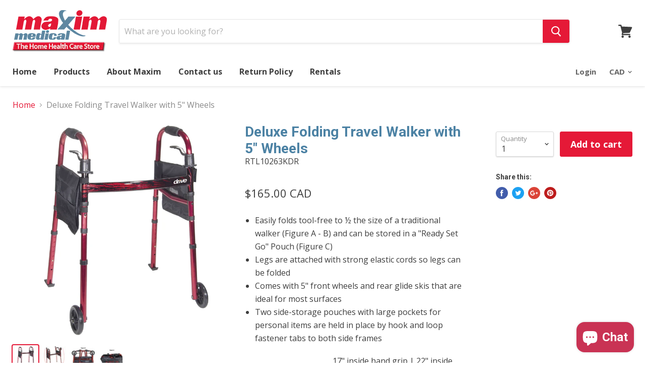

--- FILE ---
content_type: text/html; charset=utf-8
request_url: https://maximmedical.ca/products/deluxe-folding-travel-walker-with-5-wheels
body_size: 27039
content:
<!doctype html>
<!--[if IE]><html class="no-js no-touch ie9" lang="en"><![endif]-->
<!--[if !IE]><!--><html class="no-js no-touch" lang="en"><!--<![endif]-->
  <head>
    <meta charset="utf-8">
    <meta http-equiv="x-ua-compatible" content="IE=edge">

    <title>Deluxe Folding Travel Walker with 5&quot; Wheels — Maxim Medical Supplies</title>

    
      <meta name="description" content="Easily folds tool-free to ½ the size of a traditional walker (Figure A - B) and can be stored in a &quot;Ready Set Go&quot; Pouch (Figure C) Legs are attached with strong elastic cords so legs can be folded Comes with 5&quot; front wheels and rear glide skis that are ideal for most surfaces Two side-storage pouches with large pockets">
    

    

    <link rel="dns-prefetch" href="//fonts.googleapis.com">

    <link rel="canonical" href="https://maximmedical.ca/products/deluxe-folding-travel-walker-with-5-wheels">
    <meta name="viewport" content="width=device-width">

    
<meta property="og:site_name" content="Maxim Medical Supplies">
<meta property="og:url" content="https://maximmedical.ca/products/deluxe-folding-travel-walker-with-5-wheels">
<meta property="og:title" content="Deluxe Folding Travel Walker with 5" Wheels">
<meta property="og:type" content="product">
<meta property="og:description" content="Easily folds tool-free to ½ the size of a traditional walker (Figure A - B) and can be stored in a &quot;Ready Set Go&quot; Pouch (Figure C) Legs are attached with strong elastic cords so legs can be folded Comes with 5&quot; front wheels and rear glide skis that are ideal for most surfaces Two side-storage pouches with large pockets"><meta property="og:price:amount" content="165.00">
  <meta property="og:price:currency" content="CAD"><meta property="og:image" content="http://maximmedical.ca/cdn/shop/products/drive-travel_walker_1024x1024.gif?v=1504665047"><meta property="og:image" content="http://maximmedical.ca/cdn/shop/products/drive-travel_walker_-figure_a_1024x1024.gif?v=1504665106"><meta property="og:image" content="http://maximmedical.ca/cdn/shop/products/drive-travel_walker_-figure_b_1024x1024.gif?v=1504665142">
<meta property="og:image:secure_url" content="https://maximmedical.ca/cdn/shop/products/drive-travel_walker_1024x1024.gif?v=1504665047"><meta property="og:image:secure_url" content="https://maximmedical.ca/cdn/shop/products/drive-travel_walker_-figure_a_1024x1024.gif?v=1504665106"><meta property="og:image:secure_url" content="https://maximmedical.ca/cdn/shop/products/drive-travel_walker_-figure_b_1024x1024.gif?v=1504665142">



  <meta name="twitter:card" content="summary">

<meta name="twitter:title" content="Deluxe Folding Travel Walker with 5" Wheels">
<meta name="twitter:description" content="Easily folds tool-free to ½ the size of a traditional walker (Figure A - B) and can be stored in a &quot;Ready Set Go&quot; Pouch (Figure C) Legs are attached with strong elastic cords so legs can be folded Comes with 5&quot; front wheels and rear glide skis that are ideal for most surfaces Two side-storage pouches with large pockets">
<meta name="twitter:image" content="https://maximmedical.ca/cdn/shop/products/drive-travel_walker_600x600.gif?v=1504665047">
    <meta name="twitter:image:width" content="600">
    <meta name="twitter:image:height" content="600">

    <script>window.performance && window.performance.mark && window.performance.mark('shopify.content_for_header.start');</script><meta name="google-site-verification" content="L87r_taZvzkMAgz0zad5uIqizbLHnrobmXCwDRl3_P4">
<meta id="shopify-digital-wallet" name="shopify-digital-wallet" content="/13393495/digital_wallets/dialog">
<meta name="shopify-checkout-api-token" content="7a419e18b715c4a28a8d3efec7a8b2aa">
<meta id="in-context-paypal-metadata" data-shop-id="13393495" data-venmo-supported="false" data-environment="production" data-locale="en_US" data-paypal-v4="true" data-currency="CAD">
<link rel="alternate" type="application/json+oembed" href="https://maximmedical.ca/products/deluxe-folding-travel-walker-with-5-wheels.oembed">
<script async="async" src="/checkouts/internal/preloads.js?locale=en-CA"></script>
<link rel="preconnect" href="https://shop.app" crossorigin="anonymous">
<script async="async" src="https://shop.app/checkouts/internal/preloads.js?locale=en-CA&shop_id=13393495" crossorigin="anonymous"></script>
<script id="apple-pay-shop-capabilities" type="application/json">{"shopId":13393495,"countryCode":"CA","currencyCode":"CAD","merchantCapabilities":["supports3DS"],"merchantId":"gid:\/\/shopify\/Shop\/13393495","merchantName":"Maxim Medical Supplies","requiredBillingContactFields":["postalAddress","email","phone"],"requiredShippingContactFields":["postalAddress","email","phone"],"shippingType":"shipping","supportedNetworks":["visa","masterCard","amex","discover","interac","jcb"],"total":{"type":"pending","label":"Maxim Medical Supplies","amount":"1.00"},"shopifyPaymentsEnabled":true,"supportsSubscriptions":true}</script>
<script id="shopify-features" type="application/json">{"accessToken":"7a419e18b715c4a28a8d3efec7a8b2aa","betas":["rich-media-storefront-analytics"],"domain":"maximmedical.ca","predictiveSearch":true,"shopId":13393495,"locale":"en"}</script>
<script>var Shopify = Shopify || {};
Shopify.shop = "maximmedical.myshopify.com";
Shopify.locale = "en";
Shopify.currency = {"active":"CAD","rate":"1.0"};
Shopify.country = "CA";
Shopify.theme = {"name":"Empire","id":189500422,"schema_name":"Empire","schema_version":"v1.2.2","theme_store_id":838,"role":"main"};
Shopify.theme.handle = "null";
Shopify.theme.style = {"id":null,"handle":null};
Shopify.cdnHost = "maximmedical.ca/cdn";
Shopify.routes = Shopify.routes || {};
Shopify.routes.root = "/";</script>
<script type="module">!function(o){(o.Shopify=o.Shopify||{}).modules=!0}(window);</script>
<script>!function(o){function n(){var o=[];function n(){o.push(Array.prototype.slice.apply(arguments))}return n.q=o,n}var t=o.Shopify=o.Shopify||{};t.loadFeatures=n(),t.autoloadFeatures=n()}(window);</script>
<script>
  window.ShopifyPay = window.ShopifyPay || {};
  window.ShopifyPay.apiHost = "shop.app\/pay";
  window.ShopifyPay.redirectState = null;
</script>
<script id="shop-js-analytics" type="application/json">{"pageType":"product"}</script>
<script defer="defer" async type="module" src="//maximmedical.ca/cdn/shopifycloud/shop-js/modules/v2/client.init-shop-cart-sync_BdyHc3Nr.en.esm.js"></script>
<script defer="defer" async type="module" src="//maximmedical.ca/cdn/shopifycloud/shop-js/modules/v2/chunk.common_Daul8nwZ.esm.js"></script>
<script type="module">
  await import("//maximmedical.ca/cdn/shopifycloud/shop-js/modules/v2/client.init-shop-cart-sync_BdyHc3Nr.en.esm.js");
await import("//maximmedical.ca/cdn/shopifycloud/shop-js/modules/v2/chunk.common_Daul8nwZ.esm.js");

  window.Shopify.SignInWithShop?.initShopCartSync?.({"fedCMEnabled":true,"windoidEnabled":true});

</script>
<script>
  window.Shopify = window.Shopify || {};
  if (!window.Shopify.featureAssets) window.Shopify.featureAssets = {};
  window.Shopify.featureAssets['shop-js'] = {"shop-cart-sync":["modules/v2/client.shop-cart-sync_QYOiDySF.en.esm.js","modules/v2/chunk.common_Daul8nwZ.esm.js"],"init-fed-cm":["modules/v2/client.init-fed-cm_DchLp9rc.en.esm.js","modules/v2/chunk.common_Daul8nwZ.esm.js"],"shop-button":["modules/v2/client.shop-button_OV7bAJc5.en.esm.js","modules/v2/chunk.common_Daul8nwZ.esm.js"],"init-windoid":["modules/v2/client.init-windoid_DwxFKQ8e.en.esm.js","modules/v2/chunk.common_Daul8nwZ.esm.js"],"shop-cash-offers":["modules/v2/client.shop-cash-offers_DWtL6Bq3.en.esm.js","modules/v2/chunk.common_Daul8nwZ.esm.js","modules/v2/chunk.modal_CQq8HTM6.esm.js"],"shop-toast-manager":["modules/v2/client.shop-toast-manager_CX9r1SjA.en.esm.js","modules/v2/chunk.common_Daul8nwZ.esm.js"],"init-shop-email-lookup-coordinator":["modules/v2/client.init-shop-email-lookup-coordinator_UhKnw74l.en.esm.js","modules/v2/chunk.common_Daul8nwZ.esm.js"],"pay-button":["modules/v2/client.pay-button_DzxNnLDY.en.esm.js","modules/v2/chunk.common_Daul8nwZ.esm.js"],"avatar":["modules/v2/client.avatar_BTnouDA3.en.esm.js"],"init-shop-cart-sync":["modules/v2/client.init-shop-cart-sync_BdyHc3Nr.en.esm.js","modules/v2/chunk.common_Daul8nwZ.esm.js"],"shop-login-button":["modules/v2/client.shop-login-button_D8B466_1.en.esm.js","modules/v2/chunk.common_Daul8nwZ.esm.js","modules/v2/chunk.modal_CQq8HTM6.esm.js"],"init-customer-accounts-sign-up":["modules/v2/client.init-customer-accounts-sign-up_C8fpPm4i.en.esm.js","modules/v2/client.shop-login-button_D8B466_1.en.esm.js","modules/v2/chunk.common_Daul8nwZ.esm.js","modules/v2/chunk.modal_CQq8HTM6.esm.js"],"init-shop-for-new-customer-accounts":["modules/v2/client.init-shop-for-new-customer-accounts_CVTO0Ztu.en.esm.js","modules/v2/client.shop-login-button_D8B466_1.en.esm.js","modules/v2/chunk.common_Daul8nwZ.esm.js","modules/v2/chunk.modal_CQq8HTM6.esm.js"],"init-customer-accounts":["modules/v2/client.init-customer-accounts_dRgKMfrE.en.esm.js","modules/v2/client.shop-login-button_D8B466_1.en.esm.js","modules/v2/chunk.common_Daul8nwZ.esm.js","modules/v2/chunk.modal_CQq8HTM6.esm.js"],"shop-follow-button":["modules/v2/client.shop-follow-button_CkZpjEct.en.esm.js","modules/v2/chunk.common_Daul8nwZ.esm.js","modules/v2/chunk.modal_CQq8HTM6.esm.js"],"lead-capture":["modules/v2/client.lead-capture_BntHBhfp.en.esm.js","modules/v2/chunk.common_Daul8nwZ.esm.js","modules/v2/chunk.modal_CQq8HTM6.esm.js"],"checkout-modal":["modules/v2/client.checkout-modal_CfxcYbTm.en.esm.js","modules/v2/chunk.common_Daul8nwZ.esm.js","modules/v2/chunk.modal_CQq8HTM6.esm.js"],"shop-login":["modules/v2/client.shop-login_Da4GZ2H6.en.esm.js","modules/v2/chunk.common_Daul8nwZ.esm.js","modules/v2/chunk.modal_CQq8HTM6.esm.js"],"payment-terms":["modules/v2/client.payment-terms_MV4M3zvL.en.esm.js","modules/v2/chunk.common_Daul8nwZ.esm.js","modules/v2/chunk.modal_CQq8HTM6.esm.js"]};
</script>
<script id="__st">var __st={"a":13393495,"offset":-18000,"reqid":"8544425c-4867-4395-8208-c5459001cda0-1768944542","pageurl":"maximmedical.ca\/products\/deluxe-folding-travel-walker-with-5-wheels","u":"57a2f6f14a09","p":"product","rtyp":"product","rid":11771114886};</script>
<script>window.ShopifyPaypalV4VisibilityTracking = true;</script>
<script id="captcha-bootstrap">!function(){'use strict';const t='contact',e='account',n='new_comment',o=[[t,t],['blogs',n],['comments',n],[t,'customer']],c=[[e,'customer_login'],[e,'guest_login'],[e,'recover_customer_password'],[e,'create_customer']],r=t=>t.map((([t,e])=>`form[action*='/${t}']:not([data-nocaptcha='true']) input[name='form_type'][value='${e}']`)).join(','),a=t=>()=>t?[...document.querySelectorAll(t)].map((t=>t.form)):[];function s(){const t=[...o],e=r(t);return a(e)}const i='password',u='form_key',d=['recaptcha-v3-token','g-recaptcha-response','h-captcha-response',i],f=()=>{try{return window.sessionStorage}catch{return}},m='__shopify_v',_=t=>t.elements[u];function p(t,e,n=!1){try{const o=window.sessionStorage,c=JSON.parse(o.getItem(e)),{data:r}=function(t){const{data:e,action:n}=t;return t[m]||n?{data:e,action:n}:{data:t,action:n}}(c);for(const[e,n]of Object.entries(r))t.elements[e]&&(t.elements[e].value=n);n&&o.removeItem(e)}catch(o){console.error('form repopulation failed',{error:o})}}const l='form_type',E='cptcha';function T(t){t.dataset[E]=!0}const w=window,h=w.document,L='Shopify',v='ce_forms',y='captcha';let A=!1;((t,e)=>{const n=(g='f06e6c50-85a8-45c8-87d0-21a2b65856fe',I='https://cdn.shopify.com/shopifycloud/storefront-forms-hcaptcha/ce_storefront_forms_captcha_hcaptcha.v1.5.2.iife.js',D={infoText:'Protected by hCaptcha',privacyText:'Privacy',termsText:'Terms'},(t,e,n)=>{const o=w[L][v],c=o.bindForm;if(c)return c(t,g,e,D).then(n);var r;o.q.push([[t,g,e,D],n]),r=I,A||(h.body.append(Object.assign(h.createElement('script'),{id:'captcha-provider',async:!0,src:r})),A=!0)});var g,I,D;w[L]=w[L]||{},w[L][v]=w[L][v]||{},w[L][v].q=[],w[L][y]=w[L][y]||{},w[L][y].protect=function(t,e){n(t,void 0,e),T(t)},Object.freeze(w[L][y]),function(t,e,n,w,h,L){const[v,y,A,g]=function(t,e,n){const i=e?o:[],u=t?c:[],d=[...i,...u],f=r(d),m=r(i),_=r(d.filter((([t,e])=>n.includes(e))));return[a(f),a(m),a(_),s()]}(w,h,L),I=t=>{const e=t.target;return e instanceof HTMLFormElement?e:e&&e.form},D=t=>v().includes(t);t.addEventListener('submit',(t=>{const e=I(t);if(!e)return;const n=D(e)&&!e.dataset.hcaptchaBound&&!e.dataset.recaptchaBound,o=_(e),c=g().includes(e)&&(!o||!o.value);(n||c)&&t.preventDefault(),c&&!n&&(function(t){try{if(!f())return;!function(t){const e=f();if(!e)return;const n=_(t);if(!n)return;const o=n.value;o&&e.removeItem(o)}(t);const e=Array.from(Array(32),(()=>Math.random().toString(36)[2])).join('');!function(t,e){_(t)||t.append(Object.assign(document.createElement('input'),{type:'hidden',name:u})),t.elements[u].value=e}(t,e),function(t,e){const n=f();if(!n)return;const o=[...t.querySelectorAll(`input[type='${i}']`)].map((({name:t})=>t)),c=[...d,...o],r={};for(const[a,s]of new FormData(t).entries())c.includes(a)||(r[a]=s);n.setItem(e,JSON.stringify({[m]:1,action:t.action,data:r}))}(t,e)}catch(e){console.error('failed to persist form',e)}}(e),e.submit())}));const S=(t,e)=>{t&&!t.dataset[E]&&(n(t,e.some((e=>e===t))),T(t))};for(const o of['focusin','change'])t.addEventListener(o,(t=>{const e=I(t);D(e)&&S(e,y())}));const B=e.get('form_key'),M=e.get(l),P=B&&M;t.addEventListener('DOMContentLoaded',(()=>{const t=y();if(P)for(const e of t)e.elements[l].value===M&&p(e,B);[...new Set([...A(),...v().filter((t=>'true'===t.dataset.shopifyCaptcha))])].forEach((e=>S(e,t)))}))}(h,new URLSearchParams(w.location.search),n,t,e,['guest_login'])})(!0,!0)}();</script>
<script integrity="sha256-4kQ18oKyAcykRKYeNunJcIwy7WH5gtpwJnB7kiuLZ1E=" data-source-attribution="shopify.loadfeatures" defer="defer" src="//maximmedical.ca/cdn/shopifycloud/storefront/assets/storefront/load_feature-a0a9edcb.js" crossorigin="anonymous"></script>
<script crossorigin="anonymous" defer="defer" src="//maximmedical.ca/cdn/shopifycloud/storefront/assets/shopify_pay/storefront-65b4c6d7.js?v=20250812"></script>
<script data-source-attribution="shopify.dynamic_checkout.dynamic.init">var Shopify=Shopify||{};Shopify.PaymentButton=Shopify.PaymentButton||{isStorefrontPortableWallets:!0,init:function(){window.Shopify.PaymentButton.init=function(){};var t=document.createElement("script");t.src="https://maximmedical.ca/cdn/shopifycloud/portable-wallets/latest/portable-wallets.en.js",t.type="module",document.head.appendChild(t)}};
</script>
<script data-source-attribution="shopify.dynamic_checkout.buyer_consent">
  function portableWalletsHideBuyerConsent(e){var t=document.getElementById("shopify-buyer-consent"),n=document.getElementById("shopify-subscription-policy-button");t&&n&&(t.classList.add("hidden"),t.setAttribute("aria-hidden","true"),n.removeEventListener("click",e))}function portableWalletsShowBuyerConsent(e){var t=document.getElementById("shopify-buyer-consent"),n=document.getElementById("shopify-subscription-policy-button");t&&n&&(t.classList.remove("hidden"),t.removeAttribute("aria-hidden"),n.addEventListener("click",e))}window.Shopify?.PaymentButton&&(window.Shopify.PaymentButton.hideBuyerConsent=portableWalletsHideBuyerConsent,window.Shopify.PaymentButton.showBuyerConsent=portableWalletsShowBuyerConsent);
</script>
<script data-source-attribution="shopify.dynamic_checkout.cart.bootstrap">document.addEventListener("DOMContentLoaded",(function(){function t(){return document.querySelector("shopify-accelerated-checkout-cart, shopify-accelerated-checkout")}if(t())Shopify.PaymentButton.init();else{new MutationObserver((function(e,n){t()&&(Shopify.PaymentButton.init(),n.disconnect())})).observe(document.body,{childList:!0,subtree:!0})}}));
</script>
<link id="shopify-accelerated-checkout-styles" rel="stylesheet" media="screen" href="https://maximmedical.ca/cdn/shopifycloud/portable-wallets/latest/accelerated-checkout-backwards-compat.css" crossorigin="anonymous">
<style id="shopify-accelerated-checkout-cart">
        #shopify-buyer-consent {
  margin-top: 1em;
  display: inline-block;
  width: 100%;
}

#shopify-buyer-consent.hidden {
  display: none;
}

#shopify-subscription-policy-button {
  background: none;
  border: none;
  padding: 0;
  text-decoration: underline;
  font-size: inherit;
  cursor: pointer;
}

#shopify-subscription-policy-button::before {
  box-shadow: none;
}

      </style>

<script>window.performance && window.performance.mark && window.performance.mark('shopify.content_for_header.end');</script>

    <script>
      document.documentElement.className=document.documentElement.className.replace(/\bno-js\b/,'js');
      if(window.Shopify&&window.Shopify.designMode)document.documentElement.className+=' in-theme-editor';
      if(('ontouchstart' in window)||window.DocumentTouch&&document instanceof DocumentTouch)document.documentElement.className=document.documentElement.className.replace(/\bno-touch\b/,'has-touch');
    </script>

        <link href="//fonts.googleapis.com/css?family=Open+Sans:400,400i,700,700i|Roboto:400,400i,700,700i" rel="stylesheet" type="text/css" media="all" />


    <link href="//maximmedical.ca/cdn/shop/t/8/assets/theme.scss.css?v=79311345522792445591513807486" rel="stylesheet" type="text/css" media="all" />
  <script src="https://cdn.shopify.com/extensions/e4b3a77b-20c9-4161-b1bb-deb87046128d/inbox-1253/assets/inbox-chat-loader.js" type="text/javascript" defer="defer"></script>
<link href="https://monorail-edge.shopifysvc.com" rel="dns-prefetch">
<script>(function(){if ("sendBeacon" in navigator && "performance" in window) {try {var session_token_from_headers = performance.getEntriesByType('navigation')[0].serverTiming.find(x => x.name == '_s').description;} catch {var session_token_from_headers = undefined;}var session_cookie_matches = document.cookie.match(/_shopify_s=([^;]*)/);var session_token_from_cookie = session_cookie_matches && session_cookie_matches.length === 2 ? session_cookie_matches[1] : "";var session_token = session_token_from_headers || session_token_from_cookie || "";function handle_abandonment_event(e) {var entries = performance.getEntries().filter(function(entry) {return /monorail-edge.shopifysvc.com/.test(entry.name);});if (!window.abandonment_tracked && entries.length === 0) {window.abandonment_tracked = true;var currentMs = Date.now();var navigation_start = performance.timing.navigationStart;var payload = {shop_id: 13393495,url: window.location.href,navigation_start,duration: currentMs - navigation_start,session_token,page_type: "product"};window.navigator.sendBeacon("https://monorail-edge.shopifysvc.com/v1/produce", JSON.stringify({schema_id: "online_store_buyer_site_abandonment/1.1",payload: payload,metadata: {event_created_at_ms: currentMs,event_sent_at_ms: currentMs}}));}}window.addEventListener('pagehide', handle_abandonment_event);}}());</script>
<script id="web-pixels-manager-setup">(function e(e,d,r,n,o){if(void 0===o&&(o={}),!Boolean(null===(a=null===(i=window.Shopify)||void 0===i?void 0:i.analytics)||void 0===a?void 0:a.replayQueue)){var i,a;window.Shopify=window.Shopify||{};var t=window.Shopify;t.analytics=t.analytics||{};var s=t.analytics;s.replayQueue=[],s.publish=function(e,d,r){return s.replayQueue.push([e,d,r]),!0};try{self.performance.mark("wpm:start")}catch(e){}var l=function(){var e={modern:/Edge?\/(1{2}[4-9]|1[2-9]\d|[2-9]\d{2}|\d{4,})\.\d+(\.\d+|)|Firefox\/(1{2}[4-9]|1[2-9]\d|[2-9]\d{2}|\d{4,})\.\d+(\.\d+|)|Chrom(ium|e)\/(9{2}|\d{3,})\.\d+(\.\d+|)|(Maci|X1{2}).+ Version\/(15\.\d+|(1[6-9]|[2-9]\d|\d{3,})\.\d+)([,.]\d+|)( \(\w+\)|)( Mobile\/\w+|) Safari\/|Chrome.+OPR\/(9{2}|\d{3,})\.\d+\.\d+|(CPU[ +]OS|iPhone[ +]OS|CPU[ +]iPhone|CPU IPhone OS|CPU iPad OS)[ +]+(15[._]\d+|(1[6-9]|[2-9]\d|\d{3,})[._]\d+)([._]\d+|)|Android:?[ /-](13[3-9]|1[4-9]\d|[2-9]\d{2}|\d{4,})(\.\d+|)(\.\d+|)|Android.+Firefox\/(13[5-9]|1[4-9]\d|[2-9]\d{2}|\d{4,})\.\d+(\.\d+|)|Android.+Chrom(ium|e)\/(13[3-9]|1[4-9]\d|[2-9]\d{2}|\d{4,})\.\d+(\.\d+|)|SamsungBrowser\/([2-9]\d|\d{3,})\.\d+/,legacy:/Edge?\/(1[6-9]|[2-9]\d|\d{3,})\.\d+(\.\d+|)|Firefox\/(5[4-9]|[6-9]\d|\d{3,})\.\d+(\.\d+|)|Chrom(ium|e)\/(5[1-9]|[6-9]\d|\d{3,})\.\d+(\.\d+|)([\d.]+$|.*Safari\/(?![\d.]+ Edge\/[\d.]+$))|(Maci|X1{2}).+ Version\/(10\.\d+|(1[1-9]|[2-9]\d|\d{3,})\.\d+)([,.]\d+|)( \(\w+\)|)( Mobile\/\w+|) Safari\/|Chrome.+OPR\/(3[89]|[4-9]\d|\d{3,})\.\d+\.\d+|(CPU[ +]OS|iPhone[ +]OS|CPU[ +]iPhone|CPU IPhone OS|CPU iPad OS)[ +]+(10[._]\d+|(1[1-9]|[2-9]\d|\d{3,})[._]\d+)([._]\d+|)|Android:?[ /-](13[3-9]|1[4-9]\d|[2-9]\d{2}|\d{4,})(\.\d+|)(\.\d+|)|Mobile Safari.+OPR\/([89]\d|\d{3,})\.\d+\.\d+|Android.+Firefox\/(13[5-9]|1[4-9]\d|[2-9]\d{2}|\d{4,})\.\d+(\.\d+|)|Android.+Chrom(ium|e)\/(13[3-9]|1[4-9]\d|[2-9]\d{2}|\d{4,})\.\d+(\.\d+|)|Android.+(UC? ?Browser|UCWEB|U3)[ /]?(15\.([5-9]|\d{2,})|(1[6-9]|[2-9]\d|\d{3,})\.\d+)\.\d+|SamsungBrowser\/(5\.\d+|([6-9]|\d{2,})\.\d+)|Android.+MQ{2}Browser\/(14(\.(9|\d{2,})|)|(1[5-9]|[2-9]\d|\d{3,})(\.\d+|))(\.\d+|)|K[Aa][Ii]OS\/(3\.\d+|([4-9]|\d{2,})\.\d+)(\.\d+|)/},d=e.modern,r=e.legacy,n=navigator.userAgent;return n.match(d)?"modern":n.match(r)?"legacy":"unknown"}(),u="modern"===l?"modern":"legacy",c=(null!=n?n:{modern:"",legacy:""})[u],f=function(e){return[e.baseUrl,"/wpm","/b",e.hashVersion,"modern"===e.buildTarget?"m":"l",".js"].join("")}({baseUrl:d,hashVersion:r,buildTarget:u}),m=function(e){var d=e.version,r=e.bundleTarget,n=e.surface,o=e.pageUrl,i=e.monorailEndpoint;return{emit:function(e){var a=e.status,t=e.errorMsg,s=(new Date).getTime(),l=JSON.stringify({metadata:{event_sent_at_ms:s},events:[{schema_id:"web_pixels_manager_load/3.1",payload:{version:d,bundle_target:r,page_url:o,status:a,surface:n,error_msg:t},metadata:{event_created_at_ms:s}}]});if(!i)return console&&console.warn&&console.warn("[Web Pixels Manager] No Monorail endpoint provided, skipping logging."),!1;try{return self.navigator.sendBeacon.bind(self.navigator)(i,l)}catch(e){}var u=new XMLHttpRequest;try{return u.open("POST",i,!0),u.setRequestHeader("Content-Type","text/plain"),u.send(l),!0}catch(e){return console&&console.warn&&console.warn("[Web Pixels Manager] Got an unhandled error while logging to Monorail."),!1}}}}({version:r,bundleTarget:l,surface:e.surface,pageUrl:self.location.href,monorailEndpoint:e.monorailEndpoint});try{o.browserTarget=l,function(e){var d=e.src,r=e.async,n=void 0===r||r,o=e.onload,i=e.onerror,a=e.sri,t=e.scriptDataAttributes,s=void 0===t?{}:t,l=document.createElement("script"),u=document.querySelector("head"),c=document.querySelector("body");if(l.async=n,l.src=d,a&&(l.integrity=a,l.crossOrigin="anonymous"),s)for(var f in s)if(Object.prototype.hasOwnProperty.call(s,f))try{l.dataset[f]=s[f]}catch(e){}if(o&&l.addEventListener("load",o),i&&l.addEventListener("error",i),u)u.appendChild(l);else{if(!c)throw new Error("Did not find a head or body element to append the script");c.appendChild(l)}}({src:f,async:!0,onload:function(){if(!function(){var e,d;return Boolean(null===(d=null===(e=window.Shopify)||void 0===e?void 0:e.analytics)||void 0===d?void 0:d.initialized)}()){var d=window.webPixelsManager.init(e)||void 0;if(d){var r=window.Shopify.analytics;r.replayQueue.forEach((function(e){var r=e[0],n=e[1],o=e[2];d.publishCustomEvent(r,n,o)})),r.replayQueue=[],r.publish=d.publishCustomEvent,r.visitor=d.visitor,r.initialized=!0}}},onerror:function(){return m.emit({status:"failed",errorMsg:"".concat(f," has failed to load")})},sri:function(e){var d=/^sha384-[A-Za-z0-9+/=]+$/;return"string"==typeof e&&d.test(e)}(c)?c:"",scriptDataAttributes:o}),m.emit({status:"loading"})}catch(e){m.emit({status:"failed",errorMsg:(null==e?void 0:e.message)||"Unknown error"})}}})({shopId: 13393495,storefrontBaseUrl: "https://maximmedical.ca",extensionsBaseUrl: "https://extensions.shopifycdn.com/cdn/shopifycloud/web-pixels-manager",monorailEndpoint: "https://monorail-edge.shopifysvc.com/unstable/produce_batch",surface: "storefront-renderer",enabledBetaFlags: ["2dca8a86"],webPixelsConfigList: [{"id":"shopify-app-pixel","configuration":"{}","eventPayloadVersion":"v1","runtimeContext":"STRICT","scriptVersion":"0450","apiClientId":"shopify-pixel","type":"APP","privacyPurposes":["ANALYTICS","MARKETING"]},{"id":"shopify-custom-pixel","eventPayloadVersion":"v1","runtimeContext":"LAX","scriptVersion":"0450","apiClientId":"shopify-pixel","type":"CUSTOM","privacyPurposes":["ANALYTICS","MARKETING"]}],isMerchantRequest: false,initData: {"shop":{"name":"Maxim Medical Supplies","paymentSettings":{"currencyCode":"CAD"},"myshopifyDomain":"maximmedical.myshopify.com","countryCode":"CA","storefrontUrl":"https:\/\/maximmedical.ca"},"customer":null,"cart":null,"checkout":null,"productVariants":[{"price":{"amount":165.0,"currencyCode":"CAD"},"product":{"title":"Deluxe Folding Travel Walker with 5\" Wheels","vendor":"Drive Medical","id":"11771114886","untranslatedTitle":"Deluxe Folding Travel Walker with 5\" Wheels","url":"\/products\/deluxe-folding-travel-walker-with-5-wheels","type":"Mobility"},"id":"50733951430","image":{"src":"\/\/maximmedical.ca\/cdn\/shop\/products\/drive-travel_walker.gif?v=1504665047"},"sku":"RTL10263KDR","title":"Default Title","untranslatedTitle":"Default Title"}],"purchasingCompany":null},},"https://maximmedical.ca/cdn","fcfee988w5aeb613cpc8e4bc33m6693e112",{"modern":"","legacy":""},{"shopId":"13393495","storefrontBaseUrl":"https:\/\/maximmedical.ca","extensionBaseUrl":"https:\/\/extensions.shopifycdn.com\/cdn\/shopifycloud\/web-pixels-manager","surface":"storefront-renderer","enabledBetaFlags":"[\"2dca8a86\"]","isMerchantRequest":"false","hashVersion":"fcfee988w5aeb613cpc8e4bc33m6693e112","publish":"custom","events":"[[\"page_viewed\",{}],[\"product_viewed\",{\"productVariant\":{\"price\":{\"amount\":165.0,\"currencyCode\":\"CAD\"},\"product\":{\"title\":\"Deluxe Folding Travel Walker with 5\\\" Wheels\",\"vendor\":\"Drive Medical\",\"id\":\"11771114886\",\"untranslatedTitle\":\"Deluxe Folding Travel Walker with 5\\\" Wheels\",\"url\":\"\/products\/deluxe-folding-travel-walker-with-5-wheels\",\"type\":\"Mobility\"},\"id\":\"50733951430\",\"image\":{\"src\":\"\/\/maximmedical.ca\/cdn\/shop\/products\/drive-travel_walker.gif?v=1504665047\"},\"sku\":\"RTL10263KDR\",\"title\":\"Default Title\",\"untranslatedTitle\":\"Default Title\"}}]]"});</script><script>
  window.ShopifyAnalytics = window.ShopifyAnalytics || {};
  window.ShopifyAnalytics.meta = window.ShopifyAnalytics.meta || {};
  window.ShopifyAnalytics.meta.currency = 'CAD';
  var meta = {"product":{"id":11771114886,"gid":"gid:\/\/shopify\/Product\/11771114886","vendor":"Drive Medical","type":"Mobility","handle":"deluxe-folding-travel-walker-with-5-wheels","variants":[{"id":50733951430,"price":16500,"name":"Deluxe Folding Travel Walker with 5\" Wheels","public_title":null,"sku":"RTL10263KDR"}],"remote":false},"page":{"pageType":"product","resourceType":"product","resourceId":11771114886,"requestId":"8544425c-4867-4395-8208-c5459001cda0-1768944542"}};
  for (var attr in meta) {
    window.ShopifyAnalytics.meta[attr] = meta[attr];
  }
</script>
<script class="analytics">
  (function () {
    var customDocumentWrite = function(content) {
      var jquery = null;

      if (window.jQuery) {
        jquery = window.jQuery;
      } else if (window.Checkout && window.Checkout.$) {
        jquery = window.Checkout.$;
      }

      if (jquery) {
        jquery('body').append(content);
      }
    };

    var hasLoggedConversion = function(token) {
      if (token) {
        return document.cookie.indexOf('loggedConversion=' + token) !== -1;
      }
      return false;
    }

    var setCookieIfConversion = function(token) {
      if (token) {
        var twoMonthsFromNow = new Date(Date.now());
        twoMonthsFromNow.setMonth(twoMonthsFromNow.getMonth() + 2);

        document.cookie = 'loggedConversion=' + token + '; expires=' + twoMonthsFromNow;
      }
    }

    var trekkie = window.ShopifyAnalytics.lib = window.trekkie = window.trekkie || [];
    if (trekkie.integrations) {
      return;
    }
    trekkie.methods = [
      'identify',
      'page',
      'ready',
      'track',
      'trackForm',
      'trackLink'
    ];
    trekkie.factory = function(method) {
      return function() {
        var args = Array.prototype.slice.call(arguments);
        args.unshift(method);
        trekkie.push(args);
        return trekkie;
      };
    };
    for (var i = 0; i < trekkie.methods.length; i++) {
      var key = trekkie.methods[i];
      trekkie[key] = trekkie.factory(key);
    }
    trekkie.load = function(config) {
      trekkie.config = config || {};
      trekkie.config.initialDocumentCookie = document.cookie;
      var first = document.getElementsByTagName('script')[0];
      var script = document.createElement('script');
      script.type = 'text/javascript';
      script.onerror = function(e) {
        var scriptFallback = document.createElement('script');
        scriptFallback.type = 'text/javascript';
        scriptFallback.onerror = function(error) {
                var Monorail = {
      produce: function produce(monorailDomain, schemaId, payload) {
        var currentMs = new Date().getTime();
        var event = {
          schema_id: schemaId,
          payload: payload,
          metadata: {
            event_created_at_ms: currentMs,
            event_sent_at_ms: currentMs
          }
        };
        return Monorail.sendRequest("https://" + monorailDomain + "/v1/produce", JSON.stringify(event));
      },
      sendRequest: function sendRequest(endpointUrl, payload) {
        // Try the sendBeacon API
        if (window && window.navigator && typeof window.navigator.sendBeacon === 'function' && typeof window.Blob === 'function' && !Monorail.isIos12()) {
          var blobData = new window.Blob([payload], {
            type: 'text/plain'
          });

          if (window.navigator.sendBeacon(endpointUrl, blobData)) {
            return true;
          } // sendBeacon was not successful

        } // XHR beacon

        var xhr = new XMLHttpRequest();

        try {
          xhr.open('POST', endpointUrl);
          xhr.setRequestHeader('Content-Type', 'text/plain');
          xhr.send(payload);
        } catch (e) {
          console.log(e);
        }

        return false;
      },
      isIos12: function isIos12() {
        return window.navigator.userAgent.lastIndexOf('iPhone; CPU iPhone OS 12_') !== -1 || window.navigator.userAgent.lastIndexOf('iPad; CPU OS 12_') !== -1;
      }
    };
    Monorail.produce('monorail-edge.shopifysvc.com',
      'trekkie_storefront_load_errors/1.1',
      {shop_id: 13393495,
      theme_id: 189500422,
      app_name: "storefront",
      context_url: window.location.href,
      source_url: "//maximmedical.ca/cdn/s/trekkie.storefront.cd680fe47e6c39ca5d5df5f0a32d569bc48c0f27.min.js"});

        };
        scriptFallback.async = true;
        scriptFallback.src = '//maximmedical.ca/cdn/s/trekkie.storefront.cd680fe47e6c39ca5d5df5f0a32d569bc48c0f27.min.js';
        first.parentNode.insertBefore(scriptFallback, first);
      };
      script.async = true;
      script.src = '//maximmedical.ca/cdn/s/trekkie.storefront.cd680fe47e6c39ca5d5df5f0a32d569bc48c0f27.min.js';
      first.parentNode.insertBefore(script, first);
    };
    trekkie.load(
      {"Trekkie":{"appName":"storefront","development":false,"defaultAttributes":{"shopId":13393495,"isMerchantRequest":null,"themeId":189500422,"themeCityHash":"1981315356184600468","contentLanguage":"en","currency":"CAD","eventMetadataId":"029056a2-a4ee-47fb-8e2a-de839f436360"},"isServerSideCookieWritingEnabled":true,"monorailRegion":"shop_domain","enabledBetaFlags":["65f19447"]},"Session Attribution":{},"S2S":{"facebookCapiEnabled":false,"source":"trekkie-storefront-renderer","apiClientId":580111}}
    );

    var loaded = false;
    trekkie.ready(function() {
      if (loaded) return;
      loaded = true;

      window.ShopifyAnalytics.lib = window.trekkie;

      var originalDocumentWrite = document.write;
      document.write = customDocumentWrite;
      try { window.ShopifyAnalytics.merchantGoogleAnalytics.call(this); } catch(error) {};
      document.write = originalDocumentWrite;

      window.ShopifyAnalytics.lib.page(null,{"pageType":"product","resourceType":"product","resourceId":11771114886,"requestId":"8544425c-4867-4395-8208-c5459001cda0-1768944542","shopifyEmitted":true});

      var match = window.location.pathname.match(/checkouts\/(.+)\/(thank_you|post_purchase)/)
      var token = match? match[1]: undefined;
      if (!hasLoggedConversion(token)) {
        setCookieIfConversion(token);
        window.ShopifyAnalytics.lib.track("Viewed Product",{"currency":"CAD","variantId":50733951430,"productId":11771114886,"productGid":"gid:\/\/shopify\/Product\/11771114886","name":"Deluxe Folding Travel Walker with 5\" Wheels","price":"165.00","sku":"RTL10263KDR","brand":"Drive Medical","variant":null,"category":"Mobility","nonInteraction":true,"remote":false},undefined,undefined,{"shopifyEmitted":true});
      window.ShopifyAnalytics.lib.track("monorail:\/\/trekkie_storefront_viewed_product\/1.1",{"currency":"CAD","variantId":50733951430,"productId":11771114886,"productGid":"gid:\/\/shopify\/Product\/11771114886","name":"Deluxe Folding Travel Walker with 5\" Wheels","price":"165.00","sku":"RTL10263KDR","brand":"Drive Medical","variant":null,"category":"Mobility","nonInteraction":true,"remote":false,"referer":"https:\/\/maximmedical.ca\/products\/deluxe-folding-travel-walker-with-5-wheels"});
      }
    });


        var eventsListenerScript = document.createElement('script');
        eventsListenerScript.async = true;
        eventsListenerScript.src = "//maximmedical.ca/cdn/shopifycloud/storefront/assets/shop_events_listener-3da45d37.js";
        document.getElementsByTagName('head')[0].appendChild(eventsListenerScript);

})();</script>
<script
  defer
  src="https://maximmedical.ca/cdn/shopifycloud/perf-kit/shopify-perf-kit-3.0.4.min.js"
  data-application="storefront-renderer"
  data-shop-id="13393495"
  data-render-region="gcp-us-central1"
  data-page-type="product"
  data-theme-instance-id="189500422"
  data-theme-name="Empire"
  data-theme-version="v1.2.2"
  data-monorail-region="shop_domain"
  data-resource-timing-sampling-rate="10"
  data-shs="true"
  data-shs-beacon="true"
  data-shs-export-with-fetch="true"
  data-shs-logs-sample-rate="1"
  data-shs-beacon-endpoint="https://maximmedical.ca/api/collect"
></script>
</head>

  <body>
    <div id="shopify-section-static-header" class="shopify-section site-header-wrapper"><script
  type="application/json"
  data-section-id="static-header"
  data-section-type="static-header"
  data-section-data>
  {
    "settings": {
      "sticky_header": true,
      "live_search": {
        "enable": true,
        "enable_images": true,
        "enable_content": true,
        "money_format": "${{ amount }}",
        "context": {
          "view_all_results": "View all results",
          "view_all_products": "View all products",
          "chevron": "\u003csvgaria-hidden=\"true\"focusable=\"false\"role=\"presentation\"xmlns=\"http:\/\/www.w3.org\/2000\/svg\"width=\"8\"height=\"6\"viewBox=\"0 0 8 6\"\u003e\u003cg fill=\"currentColor\" fill-rule=\"evenodd\"\u003e\u003cpolygon class=\"icon-chevron-down-left\" points=\"4 5.371 7.668 1.606 6.665 .629 4 3.365\"\/\u003e\u003cpolygon class=\"icon-chevron-down-right\" points=\"4 3.365 1.335 .629 1.335 .629 .332 1.606 4 5.371\"\/\u003e\u003c\/g\u003e\u003c\/svg\u003e",
          "content_results": {
            "title": "Pages \u0026amp; Posts",
            "no_results": "No results."
          },
          "no_results_products": {
            "title": "No products for “*terms*”.",
            "message": "Sorry, we couldn’t find any matches."
          }
        }
      }
    },
    "currency": {
      "enable": true,
      "shop_currency": "CAD",
      "default_currency": "CAD",
      "display_format": "money_with_currency_format",
      "money_format": "${{ amount }} CAD",
      "money_format_no_currency": "${{ amount }}",
      "money_format_currency": "${{ amount }} CAD"
    }
  }
</script>

<section
  class="site-header"
  data-site-header-main
  data-site-header-sticky>
  <div class="site-header-menu-toggle">
    <a class="site-header-menu-toggle--button" href="#" data-menu-toggle>
      <span class="toggle-icon--bar toggle-icon--bar-top"></span>
      <span class="toggle-icon--bar toggle-icon--bar-middle"></span>
      <span class="toggle-icon--bar toggle-icon--bar-bottom"></span>
      <span class="show-for-sr">Menu</span>
    </a>
  </div>

  <div class="site-header-main">

    <div class="site-header-logo">
      <a
        class="site-logo"
        href="/">
        
          
          
          
          
          
          
          <img
            class="site-logo-image"
            src="//maximmedical.ca/cdn/shop/files/Maxim_Web_Logo_x250.png?v=1613159693"
            style="max-width: 250px; max-height: 100px;"
            
            alt="">
        
      </a>
    </div>

    



<div class="site-header-search" data-live-search>
  <form
    class="site-header-search-form form-fields-inline"
    action="/search"
    method="get"
    data-live-search-form>
    <input type="hidden" name="type" value="article,page,product">
    <div class="form-field no-label">
      <input
        class="form-field-input site-header-search-form-field"
        type="text"
        name="q"
        aria-label="Search"
        placeholder="What are you looking for?"
        
        autocomplete="off"
        data-live-search-input>
      <button
        class="site-header-takeover-cancel"
        type="button"
        data-live-search-takeover-cancel>
        Cancel
      </button>

      <button
        class="site-header-search-button button-primary"
        type="button"
        aria-label="Search"
        data-live-search-submit
      >
        <span class="search-icon search-icon--inactive">
          <svg
  aria-hidden="true"
  focusable="false"
  role="presentation"
  xmlns="http://www.w3.org/2000/svg"
  width="20"
  height="21"
  viewBox="0 0 20 21"
>
  <path fill="currentColor" fill-rule="evenodd" d="M12.514 14.906a8.264 8.264 0 0 1-4.322 1.21C3.668 16.116 0 12.513 0 8.07 0 3.626 3.668.023 8.192.023c4.525 0 8.193 3.603 8.193 8.047 0 2.033-.769 3.89-2.035 5.307l4.999 5.552-1.775 1.597-5.06-5.62zm-4.322-.843c3.37 0 6.102-2.684 6.102-5.993 0-3.31-2.732-5.994-6.102-5.994S2.09 4.76 2.09 8.07c0 3.31 2.732 5.993 6.102 5.993z"/>
</svg>
        </span>
        <span class="search-icon search-icon--active">
          <svg
  aria-hidden="true"
  focusable="false"
  role="presentation"
  width="26"
  height="26"
  viewBox="0 0 26 26"
  xmlns="http://www.w3.org/2000/svg"
>
  <g fill-rule="nonzero" fill="currentColor">
    <path d="M13 26C5.82 26 0 20.18 0 13S5.82 0 13 0s13 5.82 13 13-5.82 13-13 13zm0-3.852a9.148 9.148 0 1 0 0-18.296 9.148 9.148 0 0 0 0 18.296z" opacity=".29"/><path d="M13 26c7.18 0 13-5.82 13-13a1.926 1.926 0 0 0-3.852 0A9.148 9.148 0 0 1 13 22.148 1.926 1.926 0 0 0 13 26z"/>
  </g>
</svg>
        </span>
      </button>
    </div>

    <div class="search-flydown" data-live-search-flydown>
      <div class="search-flydown--placeholder" data-live-search-placeholder>
        <div class="search-flydown--product-items">
          
            <a class="search-flydown--product search-flydown--product" href="#">
              
                <div class="search-flydown--product-image">
                  <svg class="placeholder--image placeholder--content-image" xmlns="http://www.w3.org/2000/svg" viewBox="0 0 525.5 525.5"><path d="M324.5 212.7H203c-1.6 0-2.8 1.3-2.8 2.8V308c0 1.6 1.3 2.8 2.8 2.8h121.6c1.6 0 2.8-1.3 2.8-2.8v-92.5c0-1.6-1.3-2.8-2.9-2.8zm1.1 95.3c0 .6-.5 1.1-1.1 1.1H203c-.6 0-1.1-.5-1.1-1.1v-92.5c0-.6.5-1.1 1.1-1.1h121.6c.6 0 1.1.5 1.1 1.1V308z"/><path d="M210.4 299.5H240v.1s.1 0 .2-.1h75.2v-76.2h-105v76.2zm1.8-7.2l20-20c1.6-1.6 3.8-2.5 6.1-2.5s4.5.9 6.1 2.5l1.5 1.5 16.8 16.8c-12.9 3.3-20.7 6.3-22.8 7.2h-27.7v-5.5zm101.5-10.1c-20.1 1.7-36.7 4.8-49.1 7.9l-16.9-16.9 26.3-26.3c1.6-1.6 3.8-2.5 6.1-2.5s4.5.9 6.1 2.5l27.5 27.5v7.8zm-68.9 15.5c9.7-3.5 33.9-10.9 68.9-13.8v13.8h-68.9zm68.9-72.7v46.8l-26.2-26.2c-1.9-1.9-4.5-3-7.3-3s-5.4 1.1-7.3 3l-26.3 26.3-.9-.9c-1.9-1.9-4.5-3-7.3-3s-5.4 1.1-7.3 3l-18.8 18.8V225h101.4z"/><path d="M232.8 254c4.6 0 8.3-3.7 8.3-8.3s-3.7-8.3-8.3-8.3-8.3 3.7-8.3 8.3 3.7 8.3 8.3 8.3zm0-14.9c3.6 0 6.6 2.9 6.6 6.6s-2.9 6.6-6.6 6.6-6.6-2.9-6.6-6.6 3-6.6 6.6-6.6z"/></svg>
                </div>
              

              <div class="search-flydown--product-text">
                <span class="search-flydown--product-title placeholder--content-text"></span>
                <span class="search-flydown--product-price placeholder--content-text"></span>
              </div>
            </a>
          
            <a class="search-flydown--product search-flydown--product" href="#">
              
                <div class="search-flydown--product-image">
                  <svg class="placeholder--image placeholder--content-image" xmlns="http://www.w3.org/2000/svg" viewBox="0 0 525.5 525.5"><path d="M324.5 212.7H203c-1.6 0-2.8 1.3-2.8 2.8V308c0 1.6 1.3 2.8 2.8 2.8h121.6c1.6 0 2.8-1.3 2.8-2.8v-92.5c0-1.6-1.3-2.8-2.9-2.8zm1.1 95.3c0 .6-.5 1.1-1.1 1.1H203c-.6 0-1.1-.5-1.1-1.1v-92.5c0-.6.5-1.1 1.1-1.1h121.6c.6 0 1.1.5 1.1 1.1V308z"/><path d="M210.4 299.5H240v.1s.1 0 .2-.1h75.2v-76.2h-105v76.2zm1.8-7.2l20-20c1.6-1.6 3.8-2.5 6.1-2.5s4.5.9 6.1 2.5l1.5 1.5 16.8 16.8c-12.9 3.3-20.7 6.3-22.8 7.2h-27.7v-5.5zm101.5-10.1c-20.1 1.7-36.7 4.8-49.1 7.9l-16.9-16.9 26.3-26.3c1.6-1.6 3.8-2.5 6.1-2.5s4.5.9 6.1 2.5l27.5 27.5v7.8zm-68.9 15.5c9.7-3.5 33.9-10.9 68.9-13.8v13.8h-68.9zm68.9-72.7v46.8l-26.2-26.2c-1.9-1.9-4.5-3-7.3-3s-5.4 1.1-7.3 3l-26.3 26.3-.9-.9c-1.9-1.9-4.5-3-7.3-3s-5.4 1.1-7.3 3l-18.8 18.8V225h101.4z"/><path d="M232.8 254c4.6 0 8.3-3.7 8.3-8.3s-3.7-8.3-8.3-8.3-8.3 3.7-8.3 8.3 3.7 8.3 8.3 8.3zm0-14.9c3.6 0 6.6 2.9 6.6 6.6s-2.9 6.6-6.6 6.6-6.6-2.9-6.6-6.6 3-6.6 6.6-6.6z"/></svg>
                </div>
              

              <div class="search-flydown--product-text">
                <span class="search-flydown--product-title placeholder--content-text"></span>
                <span class="search-flydown--product-price placeholder--content-text"></span>
              </div>
            </a>
          
            <a class="search-flydown--product search-flydown--product" href="#">
              
                <div class="search-flydown--product-image">
                  <svg class="placeholder--image placeholder--content-image" xmlns="http://www.w3.org/2000/svg" viewBox="0 0 525.5 525.5"><path d="M324.5 212.7H203c-1.6 0-2.8 1.3-2.8 2.8V308c0 1.6 1.3 2.8 2.8 2.8h121.6c1.6 0 2.8-1.3 2.8-2.8v-92.5c0-1.6-1.3-2.8-2.9-2.8zm1.1 95.3c0 .6-.5 1.1-1.1 1.1H203c-.6 0-1.1-.5-1.1-1.1v-92.5c0-.6.5-1.1 1.1-1.1h121.6c.6 0 1.1.5 1.1 1.1V308z"/><path d="M210.4 299.5H240v.1s.1 0 .2-.1h75.2v-76.2h-105v76.2zm1.8-7.2l20-20c1.6-1.6 3.8-2.5 6.1-2.5s4.5.9 6.1 2.5l1.5 1.5 16.8 16.8c-12.9 3.3-20.7 6.3-22.8 7.2h-27.7v-5.5zm101.5-10.1c-20.1 1.7-36.7 4.8-49.1 7.9l-16.9-16.9 26.3-26.3c1.6-1.6 3.8-2.5 6.1-2.5s4.5.9 6.1 2.5l27.5 27.5v7.8zm-68.9 15.5c9.7-3.5 33.9-10.9 68.9-13.8v13.8h-68.9zm68.9-72.7v46.8l-26.2-26.2c-1.9-1.9-4.5-3-7.3-3s-5.4 1.1-7.3 3l-26.3 26.3-.9-.9c-1.9-1.9-4.5-3-7.3-3s-5.4 1.1-7.3 3l-18.8 18.8V225h101.4z"/><path d="M232.8 254c4.6 0 8.3-3.7 8.3-8.3s-3.7-8.3-8.3-8.3-8.3 3.7-8.3 8.3 3.7 8.3 8.3 8.3zm0-14.9c3.6 0 6.6 2.9 6.6 6.6s-2.9 6.6-6.6 6.6-6.6-2.9-6.6-6.6 3-6.6 6.6-6.6z"/></svg>
                </div>
              

              <div class="search-flydown--product-text">
                <span class="search-flydown--product-title placeholder--content-text"></span>
                <span class="search-flydown--product-price placeholder--content-text"></span>
              </div>
            </a>
          
        </div>
      </div>

      <div class="search-flydown--results search-flydown--results--content-enabled" data-live-search-results></div>

      
        <div class="search-flydown--quicklinks" data-live-search-quick-links>
          <span class="search-flydown--quicklinks-title">Search</span>

          <ul class="search-flydown--quicklinks-list">
            
              <li class="search-flydown--quicklinks-item">
                <a class="search-flydown--quicklinks-link" href="/collections">
                  All Products
                </a>
              </li>
            
              <li class="search-flydown--quicklinks-item">
                <a class="search-flydown--quicklinks-link" href="/collections/rental-equipment">
                  Rentals
                </a>
              </li>
            
          </ul>
        </div>
      
    </div>
  </form>
</div>


  </div>

  <div class="site-header-cart">
    <a class="site-header-cart--button" href="/cart">
      <span
        class="site-header-cart--count "
        data-header-cart-count="">
      </span>

      <svg
  aria-hidden="true"
  focusable="false"
  role="presentation"
  width="28"
  height="26"
  viewBox="0 10 28 26"
  xmlns="http://www.w3.org/2000/svg"
>
  <path fill="currentColor" fill-rule="evenodd" d="M26.15 14.488L6.977 13.59l-.666-2.661C6.159 10.37 5.704 10 5.127 10H1.213C.547 10 0 10.558 0 11.238c0 .68.547 1.238 1.213 1.238h2.974l3.337 13.249-.82 3.465c-.092.371 0 .774.212 1.053.243.31.576.465.94.465H22.72c.667 0 1.214-.558 1.214-1.239 0-.68-.547-1.238-1.214-1.238H9.434l.333-1.423 12.135-.589c.455-.03.85-.31 1.032-.712l4.247-9.286c.181-.34.151-.774-.06-1.144-.212-.34-.577-.589-.97-.589zM22.297 36c-1.256 0-2.275-1.04-2.275-2.321 0-1.282 1.019-2.322 2.275-2.322s2.275 1.04 2.275 2.322c0 1.281-1.02 2.321-2.275 2.321zM10.92 33.679C10.92 34.96 9.9 36 8.646 36 7.39 36 6.37 34.96 6.37 33.679c0-1.282 1.019-2.322 2.275-2.322s2.275 1.04 2.275 2.322z"/>
</svg>
      <span class="show-for-sr">View cart</span>
    </a>
  </div>
</section><div class="site-navigation-wrapper
  
    site-navigation--has-actions
  
" data-site-navigation id="site-header-nav">
  <nav class="site-navigation">
    
<ul
  class="navmenu  navmenu-depth-1  "
  >
  
  

  
    

    
    

    
    

    
      <li class="navmenu-item navmenu-id-home">
        <a class="navmenu-link " href="/">Home</a>
      </li>
    
  
    

    
    

    
    

    
<li
        class="navmenu-item        navmenu-item-parent        navmenu-id-products        "
        data-navmenu-trigger
        >
        <a
          class="navmenu-link navmenu-link-parent "
          href="/collections">
          Products

          
            <span class="navmenu-icon navmenu-icon-depth-1">
              <svg
  aria-hidden="true"
  focusable="false"
  role="presentation"
  xmlns="http://www.w3.org/2000/svg"
  width="8"
  height="6"
  viewBox="0 0 8 6"
>
  <g fill="currentColor" fill-rule="evenodd">
    <polygon class="icon-chevron-down-left" points="4 5.371 7.668 1.606 6.665 .629 4 3.365"/>
    <polygon class="icon-chevron-down-right" points="4 3.365 1.335 .629 1.335 .629 .332 1.606 4 5.371"/>
  </g>
</svg>

            </span>
          
        </a>

        
          
<ul
  class="navmenu  navmenu-depth-2  navmenu-submenu"
  data-navmenu-submenu>
  
  

  
    

    
    

    
    

    
      <li class="navmenu-item navmenu-id-curble-chairs">
        <a class="navmenu-link " href="/collections/curble-chairs">Curble Chairs</a>
      </li>
    
  
    

    
    

    
    

    
      <li class="navmenu-item navmenu-id-ppe">
        <a class="navmenu-link " href="/collections/personal-protective-equipment-ppe">PPE</a>
      </li>
    
  
    

    
    

    
    

    
<li
        class="navmenu-item        navmenu-item-parent        navmenu-id-aids-to-daily-living        "
        data-navmenu-trigger
        >
        <a
          class="navmenu-link navmenu-link-parent "
          href="/collections/aids-to-daily-living">
          Aids to Daily Living

          
            <span class="navmenu-icon navmenu-icon-depth-2">
              <svg
  aria-hidden="true"
  focusable="false"
  role="presentation"
  xmlns="http://www.w3.org/2000/svg"
  width="8"
  height="6"
  viewBox="0 0 8 6"
>
  <g fill="currentColor" fill-rule="evenodd">
    <polygon class="icon-chevron-down-left" points="4 5.371 7.668 1.606 6.665 .629 4 3.365"/>
    <polygon class="icon-chevron-down-right" points="4 3.365 1.335 .629 1.335 .629 .332 1.606 4 5.371"/>
  </g>
</svg>

            </span>
          
        </a>

        
          
<ul
  class="navmenu  navmenu-depth-3  navmenu-submenu"
  data-navmenu-submenu>
  
  

  
    

    
    

    
    

    
      <li class="navmenu-item navmenu-id-all-aids-to-daily-living">
        <a class="navmenu-link " href="/collections/aids-to-daily-living">All Aids to Daily Living</a>
      </li>
    
  
    

    
    

    
    

    
      <li class="navmenu-item navmenu-id-bedroom">
        <a class="navmenu-link " href="/collections/bed-rails">Bedroom</a>
      </li>
    
  
    

    
    

    
    

    
      <li class="navmenu-item navmenu-id-dressing-grooming-aids">
        <a class="navmenu-link " href="/collections/dressing-aids">Dressing & Grooming Aids</a>
      </li>
    
  
    

    
    

    
    

    
      <li class="navmenu-item navmenu-id-household-accessories">
        <a class="navmenu-link " href="/collections/household-accessories">Household Accessories</a>
      </li>
    
  
    

    
    

    
    

    
      <li class="navmenu-item navmenu-id-kitchen-aids">
        <a class="navmenu-link " href="/collections/kitchen-aids">Kitchen Aids</a>
      </li>
    
  
    

    
    

    
    

    
      <li class="navmenu-item navmenu-id-medication-dispensers">
        <a class="navmenu-link " href="/collections/medication-aids">Medication Dispensers</a>
      </li>
    
  
    

    
    

    
    

    
      <li class="navmenu-item navmenu-id-reachers">
        <a class="navmenu-link " href="/collections/reachers">Reachers</a>
      </li>
    
  
    

    
    

    
    

    
      <li class="navmenu-item navmenu-id-recreation-products">
        <a class="navmenu-link " href="/collections/recreation-products">Recreation Products</a>
      </li>
    
  
    

    
    

    
    

    
      <li class="navmenu-item navmenu-id-vehicle-comfort-assistance">
        <a class="navmenu-link " href="/collections/automotive-aids">Vehicle Comfort & Assistance</a>
      </li>
    
  
</ul>

        
      </li>
    
  
    

    
    

    
    

    
<li
        class="navmenu-item        navmenu-item-parent        navmenu-id-bath-safety        "
        data-navmenu-trigger
        >
        <a
          class="navmenu-link navmenu-link-parent "
          href="/collections/bathroom-safety">
          Bath Safety

          
            <span class="navmenu-icon navmenu-icon-depth-2">
              <svg
  aria-hidden="true"
  focusable="false"
  role="presentation"
  xmlns="http://www.w3.org/2000/svg"
  width="8"
  height="6"
  viewBox="0 0 8 6"
>
  <g fill="currentColor" fill-rule="evenodd">
    <polygon class="icon-chevron-down-left" points="4 5.371 7.668 1.606 6.665 .629 4 3.365"/>
    <polygon class="icon-chevron-down-right" points="4 3.365 1.335 .629 1.335 .629 .332 1.606 4 5.371"/>
  </g>
</svg>

            </span>
          
        </a>

        
          
<ul
  class="navmenu  navmenu-depth-3  navmenu-submenu"
  data-navmenu-submenu>
  
  

  
    

    
    

    
    

    
      <li class="navmenu-item navmenu-id-all-bath-safety">
        <a class="navmenu-link " href="/collections/all-bath-safety">All Bath Safety</a>
      </li>
    
  
    

    
    

    
    

    
      <li class="navmenu-item navmenu-id-bath-shower-chairs">
        <a class="navmenu-link " href="/collections/shower-chairs">Bath / Shower Chairs</a>
      </li>
    
  
    

    
    

    
    

    
      <li class="navmenu-item navmenu-id-bath-transfer-benches">
        <a class="navmenu-link " href="/collections/bath-transfer-benches">Bath Transfer Benches</a>
      </li>
    
  
    

    
    

    
    

    
      <li class="navmenu-item navmenu-id-bathroom-accessories">
        <a class="navmenu-link " href="/collections/bathroom-accessories">Bathroom Accessories</a>
      </li>
    
  
    

    
    

    
    

    
      <li class="navmenu-item navmenu-id-bathtub-lifts">
        <a class="navmenu-link " href="/collections/bathtub-lifts">Bathtub Lifts</a>
      </li>
    
  
    

    
    

    
    

    
      <li class="navmenu-item navmenu-id-grab-bars-tub-rails">
        <a class="navmenu-link " href="/collections/grab-bars-tub-rails">Grab Bars / Tub Rails</a>
      </li>
    
  
    

    
    

    
    

    
      <li class="navmenu-item navmenu-id-shower-chairs">
        <a class="navmenu-link " href="/collections/shower-chairs">Shower Chairs</a>
      </li>
    
  
    

    
    

    
    

    
      <li class="navmenu-item navmenu-id-commodes">
        <a class="navmenu-link " href="/collections/commodes">Commodes</a>
      </li>
    
  
    

    
    

    
    

    
      <li class="navmenu-item navmenu-id-raised-toilet-seats">
        <a class="navmenu-link " href="/collections/raised-toilet-seats">Raised Toilet Seats</a>
      </li>
    
  
    

    
    

    
    

    
      <li class="navmenu-item navmenu-id-toilet-safety-frames">
        <a class="navmenu-link " href="/collections/toilet-safety-frames">Toilet Safety Frames</a>
      </li>
    
  
</ul>

        
      </li>
    
  
    

    
    

    
    

    
<li
        class="navmenu-item        navmenu-item-parent        navmenu-id-bracing-supports        "
        data-navmenu-trigger
        >
        <a
          class="navmenu-link navmenu-link-parent "
          href="/collections/bracings-supports">
          Bracing & Supports

          
            <span class="navmenu-icon navmenu-icon-depth-2">
              <svg
  aria-hidden="true"
  focusable="false"
  role="presentation"
  xmlns="http://www.w3.org/2000/svg"
  width="8"
  height="6"
  viewBox="0 0 8 6"
>
  <g fill="currentColor" fill-rule="evenodd">
    <polygon class="icon-chevron-down-left" points="4 5.371 7.668 1.606 6.665 .629 4 3.365"/>
    <polygon class="icon-chevron-down-right" points="4 3.365 1.335 .629 1.335 .629 .332 1.606 4 5.371"/>
  </g>
</svg>

            </span>
          
        </a>

        
          
<ul
  class="navmenu  navmenu-depth-3  navmenu-submenu"
  data-navmenu-submenu>
  
  

  
    

    
    

    
    

    
      <li class="navmenu-item navmenu-id-all-bracing-support">
        <a class="navmenu-link " href="/collections/bracings-supports">All Bracing & Support</a>
      </li>
    
  
    

    
    

    
    

    
      <li class="navmenu-item navmenu-id-abdominal-back">
        <a class="navmenu-link " href="/collections/back-abdominal">Abdominal & Back</a>
      </li>
    
  
    

    
    

    
    

    
      <li class="navmenu-item navmenu-id-ankle-foot">
        <a class="navmenu-link " href="/collections/ankle-foot">Ankle & Foot</a>
      </li>
    
  
    

    
    

    
    

    
      <li class="navmenu-item navmenu-id-maternity-support">
        <a class="navmenu-link " href="/collections/maternity-1">Maternity Support</a>
      </li>
    
  
    

    
    

    
    

    
      <li class="navmenu-item navmenu-id-elbow">
        <a class="navmenu-link " href="/collections/elbow">Elbow</a>
      </li>
    
  
    

    
    

    
    

    
      <li class="navmenu-item navmenu-id-knee">
        <a class="navmenu-link " href="/collections/knee">Knee</a>
      </li>
    
  
    

    
    

    
    

    
      <li class="navmenu-item navmenu-id-hip-thigh">
        <a class="navmenu-link " href="/collections/thigh">Hip & Thigh</a>
      </li>
    
  
    

    
    

    
    

    
      <li class="navmenu-item navmenu-id-posture-support">
        <a class="navmenu-link " href="/collections/posture-support">Posture Support</a>
      </li>
    
  
    

    
    

    
    

    
      <li class="navmenu-item navmenu-id-neck-shoulder">
        <a class="navmenu-link " href="/collections/neck-shoulder">Neck & Shoulder</a>
      </li>
    
  
    

    
    

    
    

    
      <li class="navmenu-item navmenu-id-wrist-hand">
        <a class="navmenu-link " href="/collections/wrist-hand">Wrist & Hand</a>
      </li>
    
  
</ul>

        
      </li>
    
  
    

    
    

    
    

    
      <li class="navmenu-item navmenu-id-catheters-accessories">
        <a class="navmenu-link " href="/collections/catheters-accessories">Catheters & Accessories</a>
      </li>
    
  
    

    
    

    
    

    
      <li class="navmenu-item navmenu-id-compression-stockings">
        <a class="navmenu-link " href="/collections/compression-stockings">Compression Stockings</a>
      </li>
    
  
    

    
    

    
    

    
      <li class="navmenu-item navmenu-id-cushions-backrests">
        <a class="navmenu-link " href="/collections/back-rests-seat-cushions">Cushions & Backrests </a>
      </li>
    
  
    

    
    

    
    

    
<li
        class="navmenu-item        navmenu-item-parent        navmenu-id-diagnostics        "
        data-navmenu-trigger
        >
        <a
          class="navmenu-link navmenu-link-parent "
          href="/collections/diagnostics">
          Diagnostics

          
            <span class="navmenu-icon navmenu-icon-depth-2">
              <svg
  aria-hidden="true"
  focusable="false"
  role="presentation"
  xmlns="http://www.w3.org/2000/svg"
  width="8"
  height="6"
  viewBox="0 0 8 6"
>
  <g fill="currentColor" fill-rule="evenodd">
    <polygon class="icon-chevron-down-left" points="4 5.371 7.668 1.606 6.665 .629 4 3.365"/>
    <polygon class="icon-chevron-down-right" points="4 3.365 1.335 .629 1.335 .629 .332 1.606 4 5.371"/>
  </g>
</svg>

            </span>
          
        </a>

        
          
<ul
  class="navmenu  navmenu-depth-3  navmenu-submenu"
  data-navmenu-submenu>
  
  

  
    

    
    

    
    

    
      <li class="navmenu-item navmenu-id-diagnostic-products-equipment">
        <a class="navmenu-link " href="/collections/diagnostics">Diagnostic Products & Equipment</a>
      </li>
    
  
    

    
    

    
    

    
      <li class="navmenu-item navmenu-id-diagnostic-replacement-parts">
        <a class="navmenu-link " href="/collections/diagnostic-replacement-parts">Diagnostic Replacement Parts</a>
      </li>
    
  
</ul>

        
      </li>
    
  
    

    
    

    
    

    
      <li class="navmenu-item navmenu-id-footcare">
        <a class="navmenu-link " href="/collections/footcare">Footcare</a>
      </li>
    
  
    

    
    

    
    

    
<li
        class="navmenu-item        navmenu-item-parent        navmenu-id-incontinence-products        "
        data-navmenu-trigger
        >
        <a
          class="navmenu-link navmenu-link-parent "
          href="/collections/incontinence-products">
          Incontinence Products

          
            <span class="navmenu-icon navmenu-icon-depth-2">
              <svg
  aria-hidden="true"
  focusable="false"
  role="presentation"
  xmlns="http://www.w3.org/2000/svg"
  width="8"
  height="6"
  viewBox="0 0 8 6"
>
  <g fill="currentColor" fill-rule="evenodd">
    <polygon class="icon-chevron-down-left" points="4 5.371 7.668 1.606 6.665 .629 4 3.365"/>
    <polygon class="icon-chevron-down-right" points="4 3.365 1.335 .629 1.335 .629 .332 1.606 4 5.371"/>
  </g>
</svg>

            </span>
          
        </a>

        
          
<ul
  class="navmenu  navmenu-depth-3  navmenu-submenu"
  data-navmenu-submenu>
  
  

  
    

    
    

    
    

    
      <li class="navmenu-item navmenu-id-all-incontinence-products">
        <a class="navmenu-link " href="/collections/incontinence-products">All incontinence Products</a>
      </li>
    
  
    

    
    

    
    

    
      <li class="navmenu-item navmenu-id-briefs">
        <a class="navmenu-link " href="/collections/briefs">Briefs</a>
      </li>
    
  
    

    
    

    
    

    
      <li class="navmenu-item navmenu-id-reusable-pants-briefs">
        <a class="navmenu-link " href="/collections/reusable-pants-briefs">Reusable Pants / Briefs</a>
      </li>
    
  
    

    
    

    
    

    
      <li class="navmenu-item navmenu-id-pull-ups-protective-underwear">
        <a class="navmenu-link " href="/collections/pull-ups-protective-underwear">Pull-ups / Protective Underwear</a>
      </li>
    
  
    

    
    

    
    

    
      <li class="navmenu-item navmenu-id-pads-liners">
        <a class="navmenu-link " href="/collections/pads-liners">Pads & Liners</a>
      </li>
    
  
    

    
    

    
    

    
      <li class="navmenu-item navmenu-id-underpads-disposable">
        <a class="navmenu-link " href="/collections/underpads-disposable">Underpads -Disposable</a>
      </li>
    
  
    

    
    

    
    

    
      <li class="navmenu-item navmenu-id-underpads-reusable-washable">
        <a class="navmenu-link " href="/collections/underpads-reusable-washable">Underpads -Reusable/Washable</a>
      </li>
    
  
</ul>

        
      </li>
    
  
    

    
    

    
    

    
      <li class="navmenu-item navmenu-id-ostomy-care">
        <a class="navmenu-link " href="/collections/ostomy-care">Ostomy Care</a>
      </li>
    
  
    

    
    

    
    

    
<li
        class="navmenu-item        navmenu-item-parent        navmenu-id-patient-room        "
        data-navmenu-trigger
        >
        <a
          class="navmenu-link navmenu-link-parent "
          href="/collections/patient-room">
          Patient Room

          
            <span class="navmenu-icon navmenu-icon-depth-2">
              <svg
  aria-hidden="true"
  focusable="false"
  role="presentation"
  xmlns="http://www.w3.org/2000/svg"
  width="8"
  height="6"
  viewBox="0 0 8 6"
>
  <g fill="currentColor" fill-rule="evenodd">
    <polygon class="icon-chevron-down-left" points="4 5.371 7.668 1.606 6.665 .629 4 3.365"/>
    <polygon class="icon-chevron-down-right" points="4 3.365 1.335 .629 1.335 .629 .332 1.606 4 5.371"/>
  </g>
</svg>

            </span>
          
        </a>

        
          
<ul
  class="navmenu  navmenu-depth-3  navmenu-submenu"
  data-navmenu-submenu>
  
  

  
    

    
    

    
    

    
      <li class="navmenu-item navmenu-id-bed-rails">
        <a class="navmenu-link " href="/collections/bed-rails">Bed Rails</a>
      </li>
    
  
    

    
    

    
    

    
      <li class="navmenu-item navmenu-id-bedding-accessories">
        <a class="navmenu-link " href="/collections/bedroom-accessories">Bedding & Accessories</a>
      </li>
    
  
    

    
    

    
    

    
      <li class="navmenu-item navmenu-id-furniture-and-equipment">
        <a class="navmenu-link " href="/collections/furniture-and-equipment">Furniture and Equipment</a>
      </li>
    
  
    

    
    

    
    

    
      <li class="navmenu-item navmenu-id-hospital-beds">
        <a class="navmenu-link " href="/collections/beds-accessories">Hospital Beds</a>
      </li>
    
  
    

    
    

    
    

    
      <li class="navmenu-item navmenu-id-patient-safety-sensors-alarms">
        <a class="navmenu-link " href="/collections/patient-safety-sensors-alarms">Patient Safety (Sensors & Alarms)</a>
      </li>
    
  
</ul>

        
      </li>
    
  
    

    
    

    
    

    
<li
        class="navmenu-item        navmenu-item-parent        navmenu-id-personal-care        "
        data-navmenu-trigger
        >
        <a
          class="navmenu-link navmenu-link-parent "
          href="/collections/patient-care">
          Personal Care

          
            <span class="navmenu-icon navmenu-icon-depth-2">
              <svg
  aria-hidden="true"
  focusable="false"
  role="presentation"
  xmlns="http://www.w3.org/2000/svg"
  width="8"
  height="6"
  viewBox="0 0 8 6"
>
  <g fill="currentColor" fill-rule="evenodd">
    <polygon class="icon-chevron-down-left" points="4 5.371 7.668 1.606 6.665 .629 4 3.365"/>
    <polygon class="icon-chevron-down-right" points="4 3.365 1.335 .629 1.335 .629 .332 1.606 4 5.371"/>
  </g>
</svg>

            </span>
          
        </a>

        
          
<ul
  class="navmenu  navmenu-depth-3  navmenu-submenu"
  data-navmenu-submenu>
  
  

  
    

    
    

    
    

    
      <li class="navmenu-item navmenu-id-all-personal-care">
        <a class="navmenu-link " href="/collections/patient-care">All Personal Care</a>
      </li>
    
  
    

    
    

    
    

    
      <li class="navmenu-item navmenu-id-apparel">
        <a class="navmenu-link " href="/collections/apparel">Apparel</a>
      </li>
    
  
    

    
    

    
    

    
      <li class="navmenu-item navmenu-id-mattresses-overlays">
        <a class="navmenu-link " href="/collections/mattresses-overlays">Mattresses / Overlays</a>
      </li>
    
  
    

    
    

    
    

    
      <li class="navmenu-item navmenu-id-skin-care">
        <a class="navmenu-link " href="/collections/skin-care">Skin Care</a>
      </li>
    
  
    

    
    

    
    

    
      <li class="navmenu-item navmenu-id-urinals-bed-pans">
        <a class="navmenu-link " href="/collections/urinals-bed-pans">Urinals & Bed Pans</a>
      </li>
    
  
</ul>

        
      </li>
    
  
    

    
    

    
    

    
      <li class="navmenu-item navmenu-id-physiotherapy-products">
        <a class="navmenu-link " href="/collections/physiotherapy">Physiotherapy Products</a>
      </li>
    
  
    

    
    

    
    

    
      <li class="navmenu-item navmenu-id-respiratory-care">
        <a class="navmenu-link " href="/collections/respiratory-care">Respiratory Care</a>
      </li>
    
  
    

    
    

    
    

    
<li
        class="navmenu-item        navmenu-item-parent        navmenu-id-walking-aids        "
        data-navmenu-trigger
        >
        <a
          class="navmenu-link navmenu-link-parent "
          href="/collections/mobility-1">
          Walking Aids

          
            <span class="navmenu-icon navmenu-icon-depth-2">
              <svg
  aria-hidden="true"
  focusable="false"
  role="presentation"
  xmlns="http://www.w3.org/2000/svg"
  width="8"
  height="6"
  viewBox="0 0 8 6"
>
  <g fill="currentColor" fill-rule="evenodd">
    <polygon class="icon-chevron-down-left" points="4 5.371 7.668 1.606 6.665 .629 4 3.365"/>
    <polygon class="icon-chevron-down-right" points="4 3.365 1.335 .629 1.335 .629 .332 1.606 4 5.371"/>
  </g>
</svg>

            </span>
          
        </a>

        
          
<ul
  class="navmenu  navmenu-depth-3  navmenu-submenu"
  data-navmenu-submenu>
  
  

  
    

    
    

    
    

    
      <li class="navmenu-item navmenu-id-all-walking-aids">
        <a class="navmenu-link " href="/collections/mobility-1">All Walking Aids</a>
      </li>
    
  
    

    
    

    
    

    
      <li class="navmenu-item navmenu-id-accessories-replacement-parts">
        <a class="navmenu-link " href="/collections/mobility-accessories">Accessories & Replacement Parts</a>
      </li>
    
  
    

    
    

    
    

    
      <li class="navmenu-item navmenu-id-canes">
        <a class="navmenu-link " href="/collections/canes">Canes</a>
      </li>
    
  
    

    
    

    
    

    
      <li class="navmenu-item navmenu-id-crutches">
        <a class="navmenu-link " href="/collections/crutches">Crutches</a>
      </li>
    
  
    

    
    

    
    

    
      <li class="navmenu-item navmenu-id-rollators">
        <a class="navmenu-link " href="/collections/rollators">Rollators</a>
      </li>
    
  
    

    
    

    
    

    
      <li class="navmenu-item navmenu-id-walkers">
        <a class="navmenu-link " href="/collections/walker">Walkers</a>
      </li>
    
  
    

    
    

    
    

    
      <li class="navmenu-item navmenu-id-walking-hiking-poles">
        <a class="navmenu-link " href="/collections/walking-poles">Walking / Hiking Poles</a>
      </li>
    
  
</ul>

        
      </li>
    
  
    

    
    

    
    

    
<li
        class="navmenu-item        navmenu-item-parent        navmenu-id-wheelchairs        "
        data-navmenu-trigger
        >
        <a
          class="navmenu-link navmenu-link-parent "
          href="/collections/wheelchairs">
          Wheelchairs

          
            <span class="navmenu-icon navmenu-icon-depth-2">
              <svg
  aria-hidden="true"
  focusable="false"
  role="presentation"
  xmlns="http://www.w3.org/2000/svg"
  width="8"
  height="6"
  viewBox="0 0 8 6"
>
  <g fill="currentColor" fill-rule="evenodd">
    <polygon class="icon-chevron-down-left" points="4 5.371 7.668 1.606 6.665 .629 4 3.365"/>
    <polygon class="icon-chevron-down-right" points="4 3.365 1.335 .629 1.335 .629 .332 1.606 4 5.371"/>
  </g>
</svg>

            </span>
          
        </a>

        
          
<ul
  class="navmenu  navmenu-depth-3  navmenu-submenu"
  data-navmenu-submenu>
  
  

  
    

    
    

    
    

    
      <li class="navmenu-item navmenu-id-all-wheelchairs">
        <a class="navmenu-link " href="/collections/wheelchairs">All Wheelchairs</a>
      </li>
    
  
    

    
    

    
    

    
      <li class="navmenu-item navmenu-id-bariatric-wheelchairs">
        <a class="navmenu-link " href="/collections/bariatric-wheelchairs">Bariatric Wheelchairs</a>
      </li>
    
  
    

    
    

    
    

    
      <li class="navmenu-item navmenu-id-ultra-lightweight-wheelchairs">
        <a class="navmenu-link " href="/collections/ultra-light-wheelchairs">Ultra Lightweight Wheelchairs</a>
      </li>
    
  
    

    
    

    
    

    
      <li class="navmenu-item navmenu-id-lightweight-wheelchairs">
        <a class="navmenu-link " href="/collections/lightweight-wheelchairs">Lightweight Wheelchairs</a>
      </li>
    
  
    

    
    

    
    

    
      <li class="navmenu-item navmenu-id-pediatric-wheelchair">
        <a class="navmenu-link " href="/collections/pediatric-wheelchair">Pediatric Wheelchair</a>
      </li>
    
  
    

    
    

    
    

    
      <li class="navmenu-item navmenu-id-power-wheelchairs">
        <a class="navmenu-link " href="/collections/power-wheelchairs">Power Wheelchairs</a>
      </li>
    
  
    

    
    

    
    

    
      <li class="navmenu-item navmenu-id-standard-wheelchairs">
        <a class="navmenu-link " href="/collections/standard-wheelchairs">Standard Wheelchairs</a>
      </li>
    
  
    

    
    

    
    

    
      <li class="navmenu-item navmenu-id-transport-chair">
        <a class="navmenu-link " href="/collections/transport-chair">Transport Chair</a>
      </li>
    
  
    

    
    

    
    

    
      <li class="navmenu-item navmenu-id-wheelchair-accessories-parts">
        <a class="navmenu-link " href="/collections/wheelchair-accessories-parts">Wheelchair Accessories & Parts</a>
      </li>
    
  
</ul>

        
      </li>
    
  
    

    
    

    
    

    
      <li class="navmenu-item navmenu-id-wound-care">
        <a class="navmenu-link " href="/collections/wound-care">Wound Care</a>
      </li>
    
  
    

    
    

    
    

    
<li
        class="navmenu-item        navmenu-item-parent        navmenu-id-physician-supplies        "
        data-navmenu-trigger
        >
        <a
          class="navmenu-link navmenu-link-parent "
          href="/collections/physician-supplies">
          Physician Supplies

          
            <span class="navmenu-icon navmenu-icon-depth-2">
              <svg
  aria-hidden="true"
  focusable="false"
  role="presentation"
  xmlns="http://www.w3.org/2000/svg"
  width="8"
  height="6"
  viewBox="0 0 8 6"
>
  <g fill="currentColor" fill-rule="evenodd">
    <polygon class="icon-chevron-down-left" points="4 5.371 7.668 1.606 6.665 .629 4 3.365"/>
    <polygon class="icon-chevron-down-right" points="4 3.365 1.335 .629 1.335 .629 .332 1.606 4 5.371"/>
  </g>
</svg>

            </span>
          
        </a>

        
          
<ul
  class="navmenu  navmenu-depth-3  navmenu-submenu"
  data-navmenu-submenu>
  
  

  
    

    
    

    
    

    
      <li class="navmenu-item navmenu-id-exam-room-supplies">
        <a class="navmenu-link " href="/collections/exam-room-supplies">Exam Room Supplies</a>
      </li>
    
  
    

    
    

    
    

    
      <li class="navmenu-item navmenu-id-furniture-equipment">
        <a class="navmenu-link " href="/collections/furniture-and-equipment">Furniture & Equipment</a>
      </li>
    
  
</ul>

        
      </li>
    
  
    

    
    

    
    

    
      <li class="navmenu-item navmenu-id-dental-supplies">
        <a class="navmenu-link " href="/collections/dental-supplies">Dental Supplies</a>
      </li>
    
  
</ul>

        
      </li>
    
  
    

    
    

    
    

    
      <li class="navmenu-item navmenu-id-about-maxim">
        <a class="navmenu-link " href="/pages/about-us">About Maxim</a>
      </li>
    
  
    

    
    

    
    

    
      <li class="navmenu-item navmenu-id-contact-us">
        <a class="navmenu-link " href="/pages/contact-us">Contact us</a>
      </li>
    
  
    

    
    

    
    

    
      <li class="navmenu-item navmenu-id-return-policy">
        <a class="navmenu-link " href="/pages/rp">Return Policy</a>
      </li>
    
  
    

    
    

    
    

    
<li
        class="navmenu-item        navmenu-item-parent        navmenu-id-rentals        "
        data-navmenu-trigger
        >
        <a
          class="navmenu-link navmenu-link-parent "
          href="/collections/rental-equipment">
          Rentals

          
            <span class="navmenu-icon navmenu-icon-depth-1">
              <svg
  aria-hidden="true"
  focusable="false"
  role="presentation"
  xmlns="http://www.w3.org/2000/svg"
  width="8"
  height="6"
  viewBox="0 0 8 6"
>
  <g fill="currentColor" fill-rule="evenodd">
    <polygon class="icon-chevron-down-left" points="4 5.371 7.668 1.606 6.665 .629 4 3.365"/>
    <polygon class="icon-chevron-down-right" points="4 3.365 1.335 .629 1.335 .629 .332 1.606 4 5.371"/>
  </g>
</svg>

            </span>
          
        </a>

        
          
<ul
  class="navmenu  navmenu-depth-2  navmenu-submenu"
  data-navmenu-submenu>
  
  

  
    

    
    

    
    

    
      <li class="navmenu-item navmenu-id-all-rentals">
        <a class="navmenu-link " href="/collections/rental-equipment">All Rentals</a>
      </li>
    
  
    

    
    

    
    

    
      <li class="navmenu-item navmenu-id-bedroom-aids">
        <a class="navmenu-link " href="/collections/bedroom-aids-1">Bedroom Aids</a>
      </li>
    
  
    

    
    

    
    

    
      <li class="navmenu-item navmenu-id-walkers-accessories">
        <a class="navmenu-link " href="/collections/walkers-accessories-rentals">Walkers & Accessories</a>
      </li>
    
  
    

    
    

    
    

    
      <li class="navmenu-item navmenu-id-wheelchairs-accessories">
        <a class="navmenu-link " href="/collections/wheelchairs-accessories-rentals">Wheelchairs & Accessories</a>
      </li>
    
  
    

    
    

    
    

    
      <li class="navmenu-item navmenu-id-bathroom-aids">
        <a class="navmenu-link " href="/collections/bathroom-aids-rentals">Bathroom Aids</a>
      </li>
    
  
    

    
    

    
    

    
      <li class="navmenu-item navmenu-id-toileting-aids">
        <a class="navmenu-link " href="/collections/toileting-aids-rentals">Toileting Aids</a>
      </li>
    
  
    

    
    

    
    

    
      <li class="navmenu-item navmenu-id-transfer-aids">
        <a class="navmenu-link " href="/collections/transfer-aids-rentals">Transfer Aids</a>
      </li>
    
  
    

    
    

    
    

    
      <li class="navmenu-item navmenu-id-mattresses-overlays">
        <a class="navmenu-link " href="/collections/mattresses-overlays-rentals">Mattresses & Overlays</a>
      </li>
    
  
    

    
    

    
    

    
      <li class="navmenu-item navmenu-id-seating">
        <a class="navmenu-link " href="/collections/seating-rentals">Seating </a>
      </li>
    
  
    

    
    

    
    

    
      <li class="navmenu-item navmenu-id-treatment-modalities">
        <a class="navmenu-link " href="/collections/treatment-modalities-rentals">Treatment Modalities</a>
      </li>
    
  
    

    
    

    
    

    
      <li class="navmenu-item navmenu-id-patient-lifts-slings">
        <a class="navmenu-link " href="/collections/patient-lifts-slings-rentals">Patient Lifts & Slings</a>
      </li>
    
  
    

    
    

    
    

    
      <li class="navmenu-item navmenu-id-feeding-suction-respiratory">
        <a class="navmenu-link " href="/collections/feeding-suction-respiratory-rentals">Feeding, Suction & Respiratory</a>
      </li>
    
  
</ul>

        
      </li>
    
  
</ul>


    <ul class="site-header-actions" data-header-actions>
  
    
      <li class="site-header-account-link">
        <a href="/account/login">
          Login
        </a>
      </li>
    
  

  
    <li class="currency-converter-wrapper">
      <div class="form-field-select-wrapper no-label">
        <select
          class="form-field-input form-field-select"
          name="currencies"
          aria-label="Change your currency"
          data-currency-converter>
          
          
          <option value="CAD" selected="selected">CAD</option>
          
            
              <option value="INR">INR</option>
            
          
            
              <option value="GBP">GBP</option>
            
          
            
          
            
              <option value="USD">USD</option>
            
          
            
              <option value="AUD">AUD</option>
            
          
            
              <option value="EUR">EUR</option>
            
          
            
              <option value="JPY">JPY</option>
            
          
        </select>
        <svg
  aria-hidden="true"
  focusable="false"
  role="presentation"
  xmlns="http://www.w3.org/2000/svg"
  width="8"
  height="6"
  viewBox="0 0 8 6"
>
  <g fill="currentColor" fill-rule="evenodd">
    <polygon class="icon-chevron-down-left" points="4 5.371 7.668 1.606 6.665 .629 4 3.365"/>
    <polygon class="icon-chevron-down-right" points="4 3.365 1.335 .629 1.335 .629 .332 1.606 4 5.371"/>
  </g>
</svg>

      </div>
    </li>
  
</ul>
  </nav>
</div>

<div class="site-mobile-nav" id="site-mobile-nav" data-mobile-nav>
  <div class="mobile-nav-panel" data-mobile-nav-panel>

    <ul class="site-header-actions" data-header-actions>
  
    
      <li class="site-header-account-link">
        <a href="/account/login">
          Login
        </a>
      </li>
    
  

  
    <li class="currency-converter-wrapper">
      <div class="form-field-select-wrapper no-label">
        <select
          class="form-field-input form-field-select"
          name="currencies"
          aria-label="Change your currency"
          data-currency-converter>
          
          
          <option value="CAD" selected="selected">CAD</option>
          
            
              <option value="INR">INR</option>
            
          
            
              <option value="GBP">GBP</option>
            
          
            
          
            
              <option value="USD">USD</option>
            
          
            
              <option value="AUD">AUD</option>
            
          
            
              <option value="EUR">EUR</option>
            
          
            
              <option value="JPY">JPY</option>
            
          
        </select>
        <svg
  aria-hidden="true"
  focusable="false"
  role="presentation"
  xmlns="http://www.w3.org/2000/svg"
  width="8"
  height="6"
  viewBox="0 0 8 6"
>
  <g fill="currentColor" fill-rule="evenodd">
    <polygon class="icon-chevron-down-left" points="4 5.371 7.668 1.606 6.665 .629 4 3.365"/>
    <polygon class="icon-chevron-down-right" points="4 3.365 1.335 .629 1.335 .629 .332 1.606 4 5.371"/>
  </g>
</svg>

      </div>
    </li>
  
</ul>

    <a
      class="mobile-nav-close"
      href="#site-header-nav"
      data-mobile-nav-close>
      <svg
  aria-hidden="true"
  focusable="false"
  role="presentation"
  xmlns="http://www.w3.org/2000/svg"
  width="13"
  height="13"
  viewBox="0 0 13 13"
>
  <path fill="currentColor" fill-rule="evenodd" d="M5.306 6.5L0 1.194 1.194 0 6.5 5.306 11.806 0 13 1.194 7.694 6.5 13 11.806 11.806 13 6.5 7.694 1.194 13 0 11.806 5.306 6.5z"/>
</svg>
      <span class="show-for-sr">Close</span>
    </a>

    <div class="mobile-nav-content">
      
<ul
  class="navmenu  navmenu-depth-1  "
  >
  
  

  
    

    
    

    
    

    
      <li class="navmenu-item navmenu-id-home">
        <a class="navmenu-link " href="/">Home</a>
      </li>
    
  
    

    
    

    
    

    
<li
        class="navmenu-item        navmenu-item-parent        navmenu-id-products        "
        data-navmenu-trigger
        >
        <a
          class="navmenu-link navmenu-link-parent "
          href="/collections">
          Products

          
            <span class="navmenu-icon navmenu-icon-depth-1">
              <svg
  aria-hidden="true"
  focusable="false"
  role="presentation"
  xmlns="http://www.w3.org/2000/svg"
  width="8"
  height="6"
  viewBox="0 0 8 6"
>
  <g fill="currentColor" fill-rule="evenodd">
    <polygon class="icon-chevron-down-left" points="4 5.371 7.668 1.606 6.665 .629 4 3.365"/>
    <polygon class="icon-chevron-down-right" points="4 3.365 1.335 .629 1.335 .629 .332 1.606 4 5.371"/>
  </g>
</svg>

            </span>
          
        </a>

        
          
<ul
  class="navmenu  navmenu-depth-2  navmenu-submenu"
  data-navmenu-submenu>
  
  

  
    

    
    

    
    

    
      <li class="navmenu-item navmenu-id-curble-chairs">
        <a class="navmenu-link " href="/collections/curble-chairs">Curble Chairs</a>
      </li>
    
  
    

    
    

    
    

    
      <li class="navmenu-item navmenu-id-ppe">
        <a class="navmenu-link " href="/collections/personal-protective-equipment-ppe">PPE</a>
      </li>
    
  
    

    
    

    
    

    
<li
        class="navmenu-item        navmenu-item-parent        navmenu-id-aids-to-daily-living        "
        data-navmenu-trigger
        >
        <a
          class="navmenu-link navmenu-link-parent "
          href="/collections/aids-to-daily-living">
          Aids to Daily Living

          
            <span class="navmenu-icon navmenu-icon-depth-2">
              <svg
  aria-hidden="true"
  focusable="false"
  role="presentation"
  xmlns="http://www.w3.org/2000/svg"
  width="8"
  height="6"
  viewBox="0 0 8 6"
>
  <g fill="currentColor" fill-rule="evenodd">
    <polygon class="icon-chevron-down-left" points="4 5.371 7.668 1.606 6.665 .629 4 3.365"/>
    <polygon class="icon-chevron-down-right" points="4 3.365 1.335 .629 1.335 .629 .332 1.606 4 5.371"/>
  </g>
</svg>

            </span>
          
        </a>

        
          
<ul
  class="navmenu  navmenu-depth-3  navmenu-submenu"
  data-navmenu-submenu>
  
  

  
    

    
    

    
    

    
      <li class="navmenu-item navmenu-id-all-aids-to-daily-living">
        <a class="navmenu-link " href="/collections/aids-to-daily-living">All Aids to Daily Living</a>
      </li>
    
  
    

    
    

    
    

    
      <li class="navmenu-item navmenu-id-bedroom">
        <a class="navmenu-link " href="/collections/bed-rails">Bedroom</a>
      </li>
    
  
    

    
    

    
    

    
      <li class="navmenu-item navmenu-id-dressing-grooming-aids">
        <a class="navmenu-link " href="/collections/dressing-aids">Dressing & Grooming Aids</a>
      </li>
    
  
    

    
    

    
    

    
      <li class="navmenu-item navmenu-id-household-accessories">
        <a class="navmenu-link " href="/collections/household-accessories">Household Accessories</a>
      </li>
    
  
    

    
    

    
    

    
      <li class="navmenu-item navmenu-id-kitchen-aids">
        <a class="navmenu-link " href="/collections/kitchen-aids">Kitchen Aids</a>
      </li>
    
  
    

    
    

    
    

    
      <li class="navmenu-item navmenu-id-medication-dispensers">
        <a class="navmenu-link " href="/collections/medication-aids">Medication Dispensers</a>
      </li>
    
  
    

    
    

    
    

    
      <li class="navmenu-item navmenu-id-reachers">
        <a class="navmenu-link " href="/collections/reachers">Reachers</a>
      </li>
    
  
    

    
    

    
    

    
      <li class="navmenu-item navmenu-id-recreation-products">
        <a class="navmenu-link " href="/collections/recreation-products">Recreation Products</a>
      </li>
    
  
    

    
    

    
    

    
      <li class="navmenu-item navmenu-id-vehicle-comfort-assistance">
        <a class="navmenu-link " href="/collections/automotive-aids">Vehicle Comfort & Assistance</a>
      </li>
    
  
</ul>

        
      </li>
    
  
    

    
    

    
    

    
<li
        class="navmenu-item        navmenu-item-parent        navmenu-id-bath-safety        "
        data-navmenu-trigger
        >
        <a
          class="navmenu-link navmenu-link-parent "
          href="/collections/bathroom-safety">
          Bath Safety

          
            <span class="navmenu-icon navmenu-icon-depth-2">
              <svg
  aria-hidden="true"
  focusable="false"
  role="presentation"
  xmlns="http://www.w3.org/2000/svg"
  width="8"
  height="6"
  viewBox="0 0 8 6"
>
  <g fill="currentColor" fill-rule="evenodd">
    <polygon class="icon-chevron-down-left" points="4 5.371 7.668 1.606 6.665 .629 4 3.365"/>
    <polygon class="icon-chevron-down-right" points="4 3.365 1.335 .629 1.335 .629 .332 1.606 4 5.371"/>
  </g>
</svg>

            </span>
          
        </a>

        
          
<ul
  class="navmenu  navmenu-depth-3  navmenu-submenu"
  data-navmenu-submenu>
  
  

  
    

    
    

    
    

    
      <li class="navmenu-item navmenu-id-all-bath-safety">
        <a class="navmenu-link " href="/collections/all-bath-safety">All Bath Safety</a>
      </li>
    
  
    

    
    

    
    

    
      <li class="navmenu-item navmenu-id-bath-shower-chairs">
        <a class="navmenu-link " href="/collections/shower-chairs">Bath / Shower Chairs</a>
      </li>
    
  
    

    
    

    
    

    
      <li class="navmenu-item navmenu-id-bath-transfer-benches">
        <a class="navmenu-link " href="/collections/bath-transfer-benches">Bath Transfer Benches</a>
      </li>
    
  
    

    
    

    
    

    
      <li class="navmenu-item navmenu-id-bathroom-accessories">
        <a class="navmenu-link " href="/collections/bathroom-accessories">Bathroom Accessories</a>
      </li>
    
  
    

    
    

    
    

    
      <li class="navmenu-item navmenu-id-bathtub-lifts">
        <a class="navmenu-link " href="/collections/bathtub-lifts">Bathtub Lifts</a>
      </li>
    
  
    

    
    

    
    

    
      <li class="navmenu-item navmenu-id-grab-bars-tub-rails">
        <a class="navmenu-link " href="/collections/grab-bars-tub-rails">Grab Bars / Tub Rails</a>
      </li>
    
  
    

    
    

    
    

    
      <li class="navmenu-item navmenu-id-shower-chairs">
        <a class="navmenu-link " href="/collections/shower-chairs">Shower Chairs</a>
      </li>
    
  
    

    
    

    
    

    
      <li class="navmenu-item navmenu-id-commodes">
        <a class="navmenu-link " href="/collections/commodes">Commodes</a>
      </li>
    
  
    

    
    

    
    

    
      <li class="navmenu-item navmenu-id-raised-toilet-seats">
        <a class="navmenu-link " href="/collections/raised-toilet-seats">Raised Toilet Seats</a>
      </li>
    
  
    

    
    

    
    

    
      <li class="navmenu-item navmenu-id-toilet-safety-frames">
        <a class="navmenu-link " href="/collections/toilet-safety-frames">Toilet Safety Frames</a>
      </li>
    
  
</ul>

        
      </li>
    
  
    

    
    

    
    

    
<li
        class="navmenu-item        navmenu-item-parent        navmenu-id-bracing-supports        "
        data-navmenu-trigger
        >
        <a
          class="navmenu-link navmenu-link-parent "
          href="/collections/bracings-supports">
          Bracing & Supports

          
            <span class="navmenu-icon navmenu-icon-depth-2">
              <svg
  aria-hidden="true"
  focusable="false"
  role="presentation"
  xmlns="http://www.w3.org/2000/svg"
  width="8"
  height="6"
  viewBox="0 0 8 6"
>
  <g fill="currentColor" fill-rule="evenodd">
    <polygon class="icon-chevron-down-left" points="4 5.371 7.668 1.606 6.665 .629 4 3.365"/>
    <polygon class="icon-chevron-down-right" points="4 3.365 1.335 .629 1.335 .629 .332 1.606 4 5.371"/>
  </g>
</svg>

            </span>
          
        </a>

        
          
<ul
  class="navmenu  navmenu-depth-3  navmenu-submenu"
  data-navmenu-submenu>
  
  

  
    

    
    

    
    

    
      <li class="navmenu-item navmenu-id-all-bracing-support">
        <a class="navmenu-link " href="/collections/bracings-supports">All Bracing & Support</a>
      </li>
    
  
    

    
    

    
    

    
      <li class="navmenu-item navmenu-id-abdominal-back">
        <a class="navmenu-link " href="/collections/back-abdominal">Abdominal & Back</a>
      </li>
    
  
    

    
    

    
    

    
      <li class="navmenu-item navmenu-id-ankle-foot">
        <a class="navmenu-link " href="/collections/ankle-foot">Ankle & Foot</a>
      </li>
    
  
    

    
    

    
    

    
      <li class="navmenu-item navmenu-id-maternity-support">
        <a class="navmenu-link " href="/collections/maternity-1">Maternity Support</a>
      </li>
    
  
    

    
    

    
    

    
      <li class="navmenu-item navmenu-id-elbow">
        <a class="navmenu-link " href="/collections/elbow">Elbow</a>
      </li>
    
  
    

    
    

    
    

    
      <li class="navmenu-item navmenu-id-knee">
        <a class="navmenu-link " href="/collections/knee">Knee</a>
      </li>
    
  
    

    
    

    
    

    
      <li class="navmenu-item navmenu-id-hip-thigh">
        <a class="navmenu-link " href="/collections/thigh">Hip & Thigh</a>
      </li>
    
  
    

    
    

    
    

    
      <li class="navmenu-item navmenu-id-posture-support">
        <a class="navmenu-link " href="/collections/posture-support">Posture Support</a>
      </li>
    
  
    

    
    

    
    

    
      <li class="navmenu-item navmenu-id-neck-shoulder">
        <a class="navmenu-link " href="/collections/neck-shoulder">Neck & Shoulder</a>
      </li>
    
  
    

    
    

    
    

    
      <li class="navmenu-item navmenu-id-wrist-hand">
        <a class="navmenu-link " href="/collections/wrist-hand">Wrist & Hand</a>
      </li>
    
  
</ul>

        
      </li>
    
  
    

    
    

    
    

    
      <li class="navmenu-item navmenu-id-catheters-accessories">
        <a class="navmenu-link " href="/collections/catheters-accessories">Catheters & Accessories</a>
      </li>
    
  
    

    
    

    
    

    
      <li class="navmenu-item navmenu-id-compression-stockings">
        <a class="navmenu-link " href="/collections/compression-stockings">Compression Stockings</a>
      </li>
    
  
    

    
    

    
    

    
      <li class="navmenu-item navmenu-id-cushions-backrests">
        <a class="navmenu-link " href="/collections/back-rests-seat-cushions">Cushions & Backrests </a>
      </li>
    
  
    

    
    

    
    

    
<li
        class="navmenu-item        navmenu-item-parent        navmenu-id-diagnostics        "
        data-navmenu-trigger
        >
        <a
          class="navmenu-link navmenu-link-parent "
          href="/collections/diagnostics">
          Diagnostics

          
            <span class="navmenu-icon navmenu-icon-depth-2">
              <svg
  aria-hidden="true"
  focusable="false"
  role="presentation"
  xmlns="http://www.w3.org/2000/svg"
  width="8"
  height="6"
  viewBox="0 0 8 6"
>
  <g fill="currentColor" fill-rule="evenodd">
    <polygon class="icon-chevron-down-left" points="4 5.371 7.668 1.606 6.665 .629 4 3.365"/>
    <polygon class="icon-chevron-down-right" points="4 3.365 1.335 .629 1.335 .629 .332 1.606 4 5.371"/>
  </g>
</svg>

            </span>
          
        </a>

        
          
<ul
  class="navmenu  navmenu-depth-3  navmenu-submenu"
  data-navmenu-submenu>
  
  

  
    

    
    

    
    

    
      <li class="navmenu-item navmenu-id-diagnostic-products-equipment">
        <a class="navmenu-link " href="/collections/diagnostics">Diagnostic Products & Equipment</a>
      </li>
    
  
    

    
    

    
    

    
      <li class="navmenu-item navmenu-id-diagnostic-replacement-parts">
        <a class="navmenu-link " href="/collections/diagnostic-replacement-parts">Diagnostic Replacement Parts</a>
      </li>
    
  
</ul>

        
      </li>
    
  
    

    
    

    
    

    
      <li class="navmenu-item navmenu-id-footcare">
        <a class="navmenu-link " href="/collections/footcare">Footcare</a>
      </li>
    
  
    

    
    

    
    

    
<li
        class="navmenu-item        navmenu-item-parent        navmenu-id-incontinence-products        "
        data-navmenu-trigger
        >
        <a
          class="navmenu-link navmenu-link-parent "
          href="/collections/incontinence-products">
          Incontinence Products

          
            <span class="navmenu-icon navmenu-icon-depth-2">
              <svg
  aria-hidden="true"
  focusable="false"
  role="presentation"
  xmlns="http://www.w3.org/2000/svg"
  width="8"
  height="6"
  viewBox="0 0 8 6"
>
  <g fill="currentColor" fill-rule="evenodd">
    <polygon class="icon-chevron-down-left" points="4 5.371 7.668 1.606 6.665 .629 4 3.365"/>
    <polygon class="icon-chevron-down-right" points="4 3.365 1.335 .629 1.335 .629 .332 1.606 4 5.371"/>
  </g>
</svg>

            </span>
          
        </a>

        
          
<ul
  class="navmenu  navmenu-depth-3  navmenu-submenu"
  data-navmenu-submenu>
  
  

  
    

    
    

    
    

    
      <li class="navmenu-item navmenu-id-all-incontinence-products">
        <a class="navmenu-link " href="/collections/incontinence-products">All incontinence Products</a>
      </li>
    
  
    

    
    

    
    

    
      <li class="navmenu-item navmenu-id-briefs">
        <a class="navmenu-link " href="/collections/briefs">Briefs</a>
      </li>
    
  
    

    
    

    
    

    
      <li class="navmenu-item navmenu-id-reusable-pants-briefs">
        <a class="navmenu-link " href="/collections/reusable-pants-briefs">Reusable Pants / Briefs</a>
      </li>
    
  
    

    
    

    
    

    
      <li class="navmenu-item navmenu-id-pull-ups-protective-underwear">
        <a class="navmenu-link " href="/collections/pull-ups-protective-underwear">Pull-ups / Protective Underwear</a>
      </li>
    
  
    

    
    

    
    

    
      <li class="navmenu-item navmenu-id-pads-liners">
        <a class="navmenu-link " href="/collections/pads-liners">Pads & Liners</a>
      </li>
    
  
    

    
    

    
    

    
      <li class="navmenu-item navmenu-id-underpads-disposable">
        <a class="navmenu-link " href="/collections/underpads-disposable">Underpads -Disposable</a>
      </li>
    
  
    

    
    

    
    

    
      <li class="navmenu-item navmenu-id-underpads-reusable-washable">
        <a class="navmenu-link " href="/collections/underpads-reusable-washable">Underpads -Reusable/Washable</a>
      </li>
    
  
</ul>

        
      </li>
    
  
    

    
    

    
    

    
      <li class="navmenu-item navmenu-id-ostomy-care">
        <a class="navmenu-link " href="/collections/ostomy-care">Ostomy Care</a>
      </li>
    
  
    

    
    

    
    

    
<li
        class="navmenu-item        navmenu-item-parent        navmenu-id-patient-room        "
        data-navmenu-trigger
        >
        <a
          class="navmenu-link navmenu-link-parent "
          href="/collections/patient-room">
          Patient Room

          
            <span class="navmenu-icon navmenu-icon-depth-2">
              <svg
  aria-hidden="true"
  focusable="false"
  role="presentation"
  xmlns="http://www.w3.org/2000/svg"
  width="8"
  height="6"
  viewBox="0 0 8 6"
>
  <g fill="currentColor" fill-rule="evenodd">
    <polygon class="icon-chevron-down-left" points="4 5.371 7.668 1.606 6.665 .629 4 3.365"/>
    <polygon class="icon-chevron-down-right" points="4 3.365 1.335 .629 1.335 .629 .332 1.606 4 5.371"/>
  </g>
</svg>

            </span>
          
        </a>

        
          
<ul
  class="navmenu  navmenu-depth-3  navmenu-submenu"
  data-navmenu-submenu>
  
  

  
    

    
    

    
    

    
      <li class="navmenu-item navmenu-id-bed-rails">
        <a class="navmenu-link " href="/collections/bed-rails">Bed Rails</a>
      </li>
    
  
    

    
    

    
    

    
      <li class="navmenu-item navmenu-id-bedding-accessories">
        <a class="navmenu-link " href="/collections/bedroom-accessories">Bedding & Accessories</a>
      </li>
    
  
    

    
    

    
    

    
      <li class="navmenu-item navmenu-id-furniture-and-equipment">
        <a class="navmenu-link " href="/collections/furniture-and-equipment">Furniture and Equipment</a>
      </li>
    
  
    

    
    

    
    

    
      <li class="navmenu-item navmenu-id-hospital-beds">
        <a class="navmenu-link " href="/collections/beds-accessories">Hospital Beds</a>
      </li>
    
  
    

    
    

    
    

    
      <li class="navmenu-item navmenu-id-patient-safety-sensors-alarms">
        <a class="navmenu-link " href="/collections/patient-safety-sensors-alarms">Patient Safety (Sensors & Alarms)</a>
      </li>
    
  
</ul>

        
      </li>
    
  
    

    
    

    
    

    
<li
        class="navmenu-item        navmenu-item-parent        navmenu-id-personal-care        "
        data-navmenu-trigger
        >
        <a
          class="navmenu-link navmenu-link-parent "
          href="/collections/patient-care">
          Personal Care

          
            <span class="navmenu-icon navmenu-icon-depth-2">
              <svg
  aria-hidden="true"
  focusable="false"
  role="presentation"
  xmlns="http://www.w3.org/2000/svg"
  width="8"
  height="6"
  viewBox="0 0 8 6"
>
  <g fill="currentColor" fill-rule="evenodd">
    <polygon class="icon-chevron-down-left" points="4 5.371 7.668 1.606 6.665 .629 4 3.365"/>
    <polygon class="icon-chevron-down-right" points="4 3.365 1.335 .629 1.335 .629 .332 1.606 4 5.371"/>
  </g>
</svg>

            </span>
          
        </a>

        
          
<ul
  class="navmenu  navmenu-depth-3  navmenu-submenu"
  data-navmenu-submenu>
  
  

  
    

    
    

    
    

    
      <li class="navmenu-item navmenu-id-all-personal-care">
        <a class="navmenu-link " href="/collections/patient-care">All Personal Care</a>
      </li>
    
  
    

    
    

    
    

    
      <li class="navmenu-item navmenu-id-apparel">
        <a class="navmenu-link " href="/collections/apparel">Apparel</a>
      </li>
    
  
    

    
    

    
    

    
      <li class="navmenu-item navmenu-id-mattresses-overlays">
        <a class="navmenu-link " href="/collections/mattresses-overlays">Mattresses / Overlays</a>
      </li>
    
  
    

    
    

    
    

    
      <li class="navmenu-item navmenu-id-skin-care">
        <a class="navmenu-link " href="/collections/skin-care">Skin Care</a>
      </li>
    
  
    

    
    

    
    

    
      <li class="navmenu-item navmenu-id-urinals-bed-pans">
        <a class="navmenu-link " href="/collections/urinals-bed-pans">Urinals & Bed Pans</a>
      </li>
    
  
</ul>

        
      </li>
    
  
    

    
    

    
    

    
      <li class="navmenu-item navmenu-id-physiotherapy-products">
        <a class="navmenu-link " href="/collections/physiotherapy">Physiotherapy Products</a>
      </li>
    
  
    

    
    

    
    

    
      <li class="navmenu-item navmenu-id-respiratory-care">
        <a class="navmenu-link " href="/collections/respiratory-care">Respiratory Care</a>
      </li>
    
  
    

    
    

    
    

    
<li
        class="navmenu-item        navmenu-item-parent        navmenu-id-walking-aids        "
        data-navmenu-trigger
        >
        <a
          class="navmenu-link navmenu-link-parent "
          href="/collections/mobility-1">
          Walking Aids

          
            <span class="navmenu-icon navmenu-icon-depth-2">
              <svg
  aria-hidden="true"
  focusable="false"
  role="presentation"
  xmlns="http://www.w3.org/2000/svg"
  width="8"
  height="6"
  viewBox="0 0 8 6"
>
  <g fill="currentColor" fill-rule="evenodd">
    <polygon class="icon-chevron-down-left" points="4 5.371 7.668 1.606 6.665 .629 4 3.365"/>
    <polygon class="icon-chevron-down-right" points="4 3.365 1.335 .629 1.335 .629 .332 1.606 4 5.371"/>
  </g>
</svg>

            </span>
          
        </a>

        
          
<ul
  class="navmenu  navmenu-depth-3  navmenu-submenu"
  data-navmenu-submenu>
  
  

  
    

    
    

    
    

    
      <li class="navmenu-item navmenu-id-all-walking-aids">
        <a class="navmenu-link " href="/collections/mobility-1">All Walking Aids</a>
      </li>
    
  
    

    
    

    
    

    
      <li class="navmenu-item navmenu-id-accessories-replacement-parts">
        <a class="navmenu-link " href="/collections/mobility-accessories">Accessories & Replacement Parts</a>
      </li>
    
  
    

    
    

    
    

    
      <li class="navmenu-item navmenu-id-canes">
        <a class="navmenu-link " href="/collections/canes">Canes</a>
      </li>
    
  
    

    
    

    
    

    
      <li class="navmenu-item navmenu-id-crutches">
        <a class="navmenu-link " href="/collections/crutches">Crutches</a>
      </li>
    
  
    

    
    

    
    

    
      <li class="navmenu-item navmenu-id-rollators">
        <a class="navmenu-link " href="/collections/rollators">Rollators</a>
      </li>
    
  
    

    
    

    
    

    
      <li class="navmenu-item navmenu-id-walkers">
        <a class="navmenu-link " href="/collections/walker">Walkers</a>
      </li>
    
  
    

    
    

    
    

    
      <li class="navmenu-item navmenu-id-walking-hiking-poles">
        <a class="navmenu-link " href="/collections/walking-poles">Walking / Hiking Poles</a>
      </li>
    
  
</ul>

        
      </li>
    
  
    

    
    

    
    

    
<li
        class="navmenu-item        navmenu-item-parent        navmenu-id-wheelchairs        "
        data-navmenu-trigger
        >
        <a
          class="navmenu-link navmenu-link-parent "
          href="/collections/wheelchairs">
          Wheelchairs

          
            <span class="navmenu-icon navmenu-icon-depth-2">
              <svg
  aria-hidden="true"
  focusable="false"
  role="presentation"
  xmlns="http://www.w3.org/2000/svg"
  width="8"
  height="6"
  viewBox="0 0 8 6"
>
  <g fill="currentColor" fill-rule="evenodd">
    <polygon class="icon-chevron-down-left" points="4 5.371 7.668 1.606 6.665 .629 4 3.365"/>
    <polygon class="icon-chevron-down-right" points="4 3.365 1.335 .629 1.335 .629 .332 1.606 4 5.371"/>
  </g>
</svg>

            </span>
          
        </a>

        
          
<ul
  class="navmenu  navmenu-depth-3  navmenu-submenu"
  data-navmenu-submenu>
  
  

  
    

    
    

    
    

    
      <li class="navmenu-item navmenu-id-all-wheelchairs">
        <a class="navmenu-link " href="/collections/wheelchairs">All Wheelchairs</a>
      </li>
    
  
    

    
    

    
    

    
      <li class="navmenu-item navmenu-id-bariatric-wheelchairs">
        <a class="navmenu-link " href="/collections/bariatric-wheelchairs">Bariatric Wheelchairs</a>
      </li>
    
  
    

    
    

    
    

    
      <li class="navmenu-item navmenu-id-ultra-lightweight-wheelchairs">
        <a class="navmenu-link " href="/collections/ultra-light-wheelchairs">Ultra Lightweight Wheelchairs</a>
      </li>
    
  
    

    
    

    
    

    
      <li class="navmenu-item navmenu-id-lightweight-wheelchairs">
        <a class="navmenu-link " href="/collections/lightweight-wheelchairs">Lightweight Wheelchairs</a>
      </li>
    
  
    

    
    

    
    

    
      <li class="navmenu-item navmenu-id-pediatric-wheelchair">
        <a class="navmenu-link " href="/collections/pediatric-wheelchair">Pediatric Wheelchair</a>
      </li>
    
  
    

    
    

    
    

    
      <li class="navmenu-item navmenu-id-power-wheelchairs">
        <a class="navmenu-link " href="/collections/power-wheelchairs">Power Wheelchairs</a>
      </li>
    
  
    

    
    

    
    

    
      <li class="navmenu-item navmenu-id-standard-wheelchairs">
        <a class="navmenu-link " href="/collections/standard-wheelchairs">Standard Wheelchairs</a>
      </li>
    
  
    

    
    

    
    

    
      <li class="navmenu-item navmenu-id-transport-chair">
        <a class="navmenu-link " href="/collections/transport-chair">Transport Chair</a>
      </li>
    
  
    

    
    

    
    

    
      <li class="navmenu-item navmenu-id-wheelchair-accessories-parts">
        <a class="navmenu-link " href="/collections/wheelchair-accessories-parts">Wheelchair Accessories & Parts</a>
      </li>
    
  
</ul>

        
      </li>
    
  
    

    
    

    
    

    
      <li class="navmenu-item navmenu-id-wound-care">
        <a class="navmenu-link " href="/collections/wound-care">Wound Care</a>
      </li>
    
  
    

    
    

    
    

    
<li
        class="navmenu-item        navmenu-item-parent        navmenu-id-physician-supplies        "
        data-navmenu-trigger
        >
        <a
          class="navmenu-link navmenu-link-parent "
          href="/collections/physician-supplies">
          Physician Supplies

          
            <span class="navmenu-icon navmenu-icon-depth-2">
              <svg
  aria-hidden="true"
  focusable="false"
  role="presentation"
  xmlns="http://www.w3.org/2000/svg"
  width="8"
  height="6"
  viewBox="0 0 8 6"
>
  <g fill="currentColor" fill-rule="evenodd">
    <polygon class="icon-chevron-down-left" points="4 5.371 7.668 1.606 6.665 .629 4 3.365"/>
    <polygon class="icon-chevron-down-right" points="4 3.365 1.335 .629 1.335 .629 .332 1.606 4 5.371"/>
  </g>
</svg>

            </span>
          
        </a>

        
          
<ul
  class="navmenu  navmenu-depth-3  navmenu-submenu"
  data-navmenu-submenu>
  
  

  
    

    
    

    
    

    
      <li class="navmenu-item navmenu-id-exam-room-supplies">
        <a class="navmenu-link " href="/collections/exam-room-supplies">Exam Room Supplies</a>
      </li>
    
  
    

    
    

    
    

    
      <li class="navmenu-item navmenu-id-furniture-equipment">
        <a class="navmenu-link " href="/collections/furniture-and-equipment">Furniture & Equipment</a>
      </li>
    
  
</ul>

        
      </li>
    
  
    

    
    

    
    

    
      <li class="navmenu-item navmenu-id-dental-supplies">
        <a class="navmenu-link " href="/collections/dental-supplies">Dental Supplies</a>
      </li>
    
  
</ul>

        
      </li>
    
  
    

    
    

    
    

    
      <li class="navmenu-item navmenu-id-about-maxim">
        <a class="navmenu-link " href="/pages/about-us">About Maxim</a>
      </li>
    
  
    

    
    

    
    

    
      <li class="navmenu-item navmenu-id-contact-us">
        <a class="navmenu-link " href="/pages/contact-us">Contact us</a>
      </li>
    
  
    

    
    

    
    

    
      <li class="navmenu-item navmenu-id-return-policy">
        <a class="navmenu-link " href="/pages/rp">Return Policy</a>
      </li>
    
  
    

    
    

    
    

    
<li
        class="navmenu-item        navmenu-item-parent        navmenu-id-rentals        "
        data-navmenu-trigger
        >
        <a
          class="navmenu-link navmenu-link-parent "
          href="/collections/rental-equipment">
          Rentals

          
            <span class="navmenu-icon navmenu-icon-depth-1">
              <svg
  aria-hidden="true"
  focusable="false"
  role="presentation"
  xmlns="http://www.w3.org/2000/svg"
  width="8"
  height="6"
  viewBox="0 0 8 6"
>
  <g fill="currentColor" fill-rule="evenodd">
    <polygon class="icon-chevron-down-left" points="4 5.371 7.668 1.606 6.665 .629 4 3.365"/>
    <polygon class="icon-chevron-down-right" points="4 3.365 1.335 .629 1.335 .629 .332 1.606 4 5.371"/>
  </g>
</svg>

            </span>
          
        </a>

        
          
<ul
  class="navmenu  navmenu-depth-2  navmenu-submenu"
  data-navmenu-submenu>
  
  

  
    

    
    

    
    

    
      <li class="navmenu-item navmenu-id-all-rentals">
        <a class="navmenu-link " href="/collections/rental-equipment">All Rentals</a>
      </li>
    
  
    

    
    

    
    

    
      <li class="navmenu-item navmenu-id-bedroom-aids">
        <a class="navmenu-link " href="/collections/bedroom-aids-1">Bedroom Aids</a>
      </li>
    
  
    

    
    

    
    

    
      <li class="navmenu-item navmenu-id-walkers-accessories">
        <a class="navmenu-link " href="/collections/walkers-accessories-rentals">Walkers & Accessories</a>
      </li>
    
  
    

    
    

    
    

    
      <li class="navmenu-item navmenu-id-wheelchairs-accessories">
        <a class="navmenu-link " href="/collections/wheelchairs-accessories-rentals">Wheelchairs & Accessories</a>
      </li>
    
  
    

    
    

    
    

    
      <li class="navmenu-item navmenu-id-bathroom-aids">
        <a class="navmenu-link " href="/collections/bathroom-aids-rentals">Bathroom Aids</a>
      </li>
    
  
    

    
    

    
    

    
      <li class="navmenu-item navmenu-id-toileting-aids">
        <a class="navmenu-link " href="/collections/toileting-aids-rentals">Toileting Aids</a>
      </li>
    
  
    

    
    

    
    

    
      <li class="navmenu-item navmenu-id-transfer-aids">
        <a class="navmenu-link " href="/collections/transfer-aids-rentals">Transfer Aids</a>
      </li>
    
  
    

    
    

    
    

    
      <li class="navmenu-item navmenu-id-mattresses-overlays">
        <a class="navmenu-link " href="/collections/mattresses-overlays-rentals">Mattresses & Overlays</a>
      </li>
    
  
    

    
    

    
    

    
      <li class="navmenu-item navmenu-id-seating">
        <a class="navmenu-link " href="/collections/seating-rentals">Seating </a>
      </li>
    
  
    

    
    

    
    

    
      <li class="navmenu-item navmenu-id-treatment-modalities">
        <a class="navmenu-link " href="/collections/treatment-modalities-rentals">Treatment Modalities</a>
      </li>
    
  
    

    
    

    
    

    
      <li class="navmenu-item navmenu-id-patient-lifts-slings">
        <a class="navmenu-link " href="/collections/patient-lifts-slings-rentals">Patient Lifts & Slings</a>
      </li>
    
  
    

    
    

    
    

    
      <li class="navmenu-item navmenu-id-feeding-suction-respiratory">
        <a class="navmenu-link " href="/collections/feeding-suction-respiratory-rentals">Feeding, Suction & Respiratory</a>
      </li>
    
  
</ul>

        
      </li>
    
  
</ul>

    </div>

  </div>

  <div class="mobile-nav-overlay" data-mobile-nav-overlay></div>
</div>


</div>

    <main class="site-main">
      <div id="shopify-section-static-product" class="shopify-section product--section"><script
  type="application/json"
  data-section-type="static-product"
  data-section-id="static-product"
  data-section-data>
  {
    "settings": {
      "cart_redirection": false,
      "layout": "layout--three-col",
      "money_format": "${{ amount }}"
    },
    "context": {
      "product_available": "Add to cart",
      "product_unavailable": "Sold out"
    },
    "product": {"id":11771114886,"title":"Deluxe Folding Travel Walker with 5\" Wheels","handle":"deluxe-folding-travel-walker-with-5-wheels","description":"\u003cmeta charset=\"utf-8\"\u003e\n\u003cul class=\"listing\"\u003e\n\u003cli\u003eEasily folds tool-free to ½ the size of a traditional walker\u003cspan\u003e \u003c\/span\u003e\u003cspan class=\"dark-blue\"\u003e(Figure A - B)\u003c\/span\u003e\u003cspan\u003e \u003c\/span\u003eand can be stored in a \"Ready Set Go\" Pouch\u003cspan\u003e \u003c\/span\u003e\u003cspan class=\"dark-blue\"\u003e(Figure C)\u003c\/span\u003e\n\u003c\/li\u003e\n\u003cli\u003eLegs are attached with strong elastic cords so legs can be folded\u003c\/li\u003e\n\u003cli\u003eComes with 5\" front wheels and rear glide skis that are ideal for most surfaces\u003c\/li\u003e\n\u003cli\u003eTwo side-storage pouches with large pockets for personal items are held in place by hook and loop fastener tabs to both side frames\u003c\/li\u003e\n\u003c\/ul\u003e\n\u003cmeta charset=\"utf-8\"\u003e\n\u003ctable class=\"data-table\" id=\"product-attribute-specs-table\"\u003e\n\u003ctbody\u003e\n\u003ctr class=\"first odd\"\u003e\n\u003cth class=\"label\"\u003eWidth\u003c\/th\u003e\n\u003ctd class=\"data last\"\u003e17\" inside hand grip | 22\" inside back legs\u003c\/td\u003e\n\u003c\/tr\u003e\n\u003ctr class=\"even\"\u003e\n\u003cth class=\"label\"\u003eOverall Width\u003c\/th\u003e\n\u003ctd class=\"data last\"\u003e26.5\"\u003c\/td\u003e\n\u003c\/tr\u003e\n\u003ctr class=\"odd\"\u003e\n\u003cth class=\"label\"\u003eDepth (Opened at Base)\u003c\/th\u003e\n\u003ctd class=\"data last\"\u003e19.75\"\u003c\/td\u003e\n\u003c\/tr\u003e\n\u003ctr class=\"even\"\u003e\n\u003cth class=\"label\"\u003eHeight\u003c\/th\u003e\n\u003ctd class=\"data last\"\u003e29.5 - 37\"\u003c\/td\u003e\n\u003c\/tr\u003e\n\u003ctr class=\"odd\"\u003e\n\u003cth class=\"label\"\u003eWeight\u003c\/th\u003e\n\u003ctd class=\"data last\"\u003e8 lbs.\u003c\/td\u003e\n\u003c\/tr\u003e\n\u003ctr class=\"even\"\u003e\n\u003cth class=\"label\"\u003eCarton Shipping Weight\u003c\/th\u003e\n\u003ctd class=\"data last\"\u003e10 lbs.\u003c\/td\u003e\n\u003c\/tr\u003e\n\u003ctr class=\"odd\"\u003e\n\u003cth class=\"label\"\u003eWeight Limit\u003c\/th\u003e\n\u003ctd class=\"data last\"\u003e300 lbs.\u003c\/td\u003e\n\u003c\/tr\u003e\n\u003ctr class=\"last even\"\u003e\n\u003cth class=\"label\"\u003eWarranty\u003c\/th\u003e\n\u003ctd class=\"data last\"\u003eLimited Lifetime\u003c\/td\u003e\n\u003c\/tr\u003e\n\u003c\/tbody\u003e\n\u003c\/table\u003e","published_at":"2021-09-20T11:51:08-04:00","created_at":"2017-09-05T22:26:03-04:00","vendor":"Drive Medical","type":"Mobility","tags":["2 button","deluxe","easy","easy folding walker","folding","travel walker","u shape","walker"],"price":16500,"price_min":16500,"price_max":16500,"available":true,"price_varies":false,"compare_at_price":null,"compare_at_price_min":0,"compare_at_price_max":0,"compare_at_price_varies":false,"variants":[{"id":50733951430,"title":"Default Title","option1":"Default Title","option2":null,"option3":null,"sku":"RTL10263KDR","requires_shipping":true,"taxable":false,"featured_image":null,"available":true,"name":"Deluxe Folding Travel Walker with 5\" Wheels","public_title":null,"options":["Default Title"],"price":16500,"weight":4536,"compare_at_price":null,"inventory_quantity":40,"inventory_management":"shopify","inventory_policy":"continue","barcode":"","requires_selling_plan":false,"selling_plan_allocations":[]}],"images":["\/\/maximmedical.ca\/cdn\/shop\/products\/drive-travel_walker.gif?v=1504665047","\/\/maximmedical.ca\/cdn\/shop\/products\/drive-travel_walker_-figure_a.gif?v=1504665106","\/\/maximmedical.ca\/cdn\/shop\/products\/drive-travel_walker_-figure_b.gif?v=1504665142","\/\/maximmedical.ca\/cdn\/shop\/products\/drive-travel_walker_-figure_c.gif?v=1504665175"],"featured_image":"\/\/maximmedical.ca\/cdn\/shop\/products\/drive-travel_walker.gif?v=1504665047","options":["Title"],"media":[{"alt":null,"id":385216118870,"position":1,"preview_image":{"aspect_ratio":1.026,"height":1170,"width":1200,"src":"\/\/maximmedical.ca\/cdn\/shop\/products\/drive-travel_walker.gif?v=1504665047"},"aspect_ratio":1.026,"height":1170,"media_type":"image","src":"\/\/maximmedical.ca\/cdn\/shop\/products\/drive-travel_walker.gif?v=1504665047","width":1200},{"alt":null,"id":385216020566,"position":2,"preview_image":{"aspect_ratio":1.026,"height":1170,"width":1200,"src":"\/\/maximmedical.ca\/cdn\/shop\/products\/drive-travel_walker_-figure_a.gif?v=1504665106"},"aspect_ratio":1.026,"height":1170,"media_type":"image","src":"\/\/maximmedical.ca\/cdn\/shop\/products\/drive-travel_walker_-figure_a.gif?v=1504665106","width":1200},{"alt":null,"id":385216053334,"position":3,"preview_image":{"aspect_ratio":1.026,"height":1170,"width":1200,"src":"\/\/maximmedical.ca\/cdn\/shop\/products\/drive-travel_walker_-figure_b.gif?v=1504665142"},"aspect_ratio":1.026,"height":1170,"media_type":"image","src":"\/\/maximmedical.ca\/cdn\/shop\/products\/drive-travel_walker_-figure_b.gif?v=1504665142","width":1200},{"alt":null,"id":385216086102,"position":4,"preview_image":{"aspect_ratio":1.026,"height":1170,"width":1200,"src":"\/\/maximmedical.ca\/cdn\/shop\/products\/drive-travel_walker_-figure_c.gif?v=1504665175"},"aspect_ratio":1.026,"height":1170,"media_type":"image","src":"\/\/maximmedical.ca\/cdn\/shop\/products\/drive-travel_walker_-figure_c.gif?v=1504665175","width":1200}],"requires_selling_plan":false,"selling_plan_groups":[],"content":"\u003cmeta charset=\"utf-8\"\u003e\n\u003cul class=\"listing\"\u003e\n\u003cli\u003eEasily folds tool-free to ½ the size of a traditional walker\u003cspan\u003e \u003c\/span\u003e\u003cspan class=\"dark-blue\"\u003e(Figure A - B)\u003c\/span\u003e\u003cspan\u003e \u003c\/span\u003eand can be stored in a \"Ready Set Go\" Pouch\u003cspan\u003e \u003c\/span\u003e\u003cspan class=\"dark-blue\"\u003e(Figure C)\u003c\/span\u003e\n\u003c\/li\u003e\n\u003cli\u003eLegs are attached with strong elastic cords so legs can be folded\u003c\/li\u003e\n\u003cli\u003eComes with 5\" front wheels and rear glide skis that are ideal for most surfaces\u003c\/li\u003e\n\u003cli\u003eTwo side-storage pouches with large pockets for personal items are held in place by hook and loop fastener tabs to both side frames\u003c\/li\u003e\n\u003c\/ul\u003e\n\u003cmeta charset=\"utf-8\"\u003e\n\u003ctable class=\"data-table\" id=\"product-attribute-specs-table\"\u003e\n\u003ctbody\u003e\n\u003ctr class=\"first odd\"\u003e\n\u003cth class=\"label\"\u003eWidth\u003c\/th\u003e\n\u003ctd class=\"data last\"\u003e17\" inside hand grip | 22\" inside back legs\u003c\/td\u003e\n\u003c\/tr\u003e\n\u003ctr class=\"even\"\u003e\n\u003cth class=\"label\"\u003eOverall Width\u003c\/th\u003e\n\u003ctd class=\"data last\"\u003e26.5\"\u003c\/td\u003e\n\u003c\/tr\u003e\n\u003ctr class=\"odd\"\u003e\n\u003cth class=\"label\"\u003eDepth (Opened at Base)\u003c\/th\u003e\n\u003ctd class=\"data last\"\u003e19.75\"\u003c\/td\u003e\n\u003c\/tr\u003e\n\u003ctr class=\"even\"\u003e\n\u003cth class=\"label\"\u003eHeight\u003c\/th\u003e\n\u003ctd class=\"data last\"\u003e29.5 - 37\"\u003c\/td\u003e\n\u003c\/tr\u003e\n\u003ctr class=\"odd\"\u003e\n\u003cth class=\"label\"\u003eWeight\u003c\/th\u003e\n\u003ctd class=\"data last\"\u003e8 lbs.\u003c\/td\u003e\n\u003c\/tr\u003e\n\u003ctr class=\"even\"\u003e\n\u003cth class=\"label\"\u003eCarton Shipping Weight\u003c\/th\u003e\n\u003ctd class=\"data last\"\u003e10 lbs.\u003c\/td\u003e\n\u003c\/tr\u003e\n\u003ctr class=\"odd\"\u003e\n\u003cth class=\"label\"\u003eWeight Limit\u003c\/th\u003e\n\u003ctd class=\"data last\"\u003e300 lbs.\u003c\/td\u003e\n\u003c\/tr\u003e\n\u003ctr class=\"last even\"\u003e\n\u003cth class=\"label\"\u003eWarranty\u003c\/th\u003e\n\u003ctd class=\"data last\"\u003eLimited Lifetime\u003c\/td\u003e\n\u003c\/tr\u003e\n\u003c\/tbody\u003e\n\u003c\/table\u003e"}
  }
</script>




  


<nav class="breadcrumbs-container" role="navigation" aria-label="breadcrumbs">
    <a href="/">Home</a>
    

      
      <span class="breadcrumbs-delimiter" aria-hidden="true">
      <svg
  aria-hidden="true"
  focusable="false"
  role="presentation"
  xmlns="http://www.w3.org/2000/svg"
  width="8"
  height="5"
  viewBox="0 0 8 5"
>
  <path fill="currentColor" fill-rule="evenodd" d="M1.002.27L.29.982l3.712 3.712L7.714.982 7.002.27l-3 3z"/>
</svg>

    </span>
      <span>Deluxe Folding Travel Walker with 5" Wheels</span>

    
  </nav>


<section class="product--container layout--three-col" data-product-wrapper>
  





















<article class="product--outer">
  
  <div class="product-gallery" data-product-gallery>
    <div
  class="product-gallery--slider      product-gallery--has-images    product-gallery--style-natural  "
  data-product-slider
>
  
    <div class="product-gallery--loader">
      <svg
  aria-hidden="true"
  focusable="false"
  role="presentation"
  width="26"
  height="26"
  viewBox="0 0 26 26"
  xmlns="http://www.w3.org/2000/svg"
>
  <g fill-rule="nonzero" fill="currentColor">
    <path d="M13 26C5.82 26 0 20.18 0 13S5.82 0 13 0s13 5.82 13 13-5.82 13-13 13zm0-3.852a9.148 9.148 0 1 0 0-18.296 9.148 9.148 0 0 0 0 18.296z" opacity=".29"/><path d="M13 26c7.18 0 13-5.82 13-13a1.926 1.926 0 0 0-3.852 0A9.148 9.148 0 0 1 13 22.148 1.926 1.926 0 0 0 13 26z"/>
  </g>
</svg>
    </div>

    
      
      
      <figure
        class="product-gallery--image image--selected"
        data-product-image="29454490182"
        data-product-image-index="0"
      >
        <img
          src="//maximmedical.ca/cdn/shop/products/drive-travel_walker_x700.gif?v=1504665047"
          
          alt="Deluxe Folding Travel Walker with 5&quot; Wheels"
        >
      </figure>
    
      
      
      <figure
        class="product-gallery--image "
        data-product-image="29454474310"
        data-product-image-index="1"
      >
        <img
          src="//maximmedical.ca/cdn/shop/products/drive-travel_walker_-figure_a_x700.gif?v=1504665106"
          
          alt="Deluxe Folding Travel Walker with 5&quot; Wheels"
        >
      </figure>
    
      
      
      <figure
        class="product-gallery--image "
        data-product-image="29454481734"
        data-product-image-index="2"
      >
        <img
          src="//maximmedical.ca/cdn/shop/products/drive-travel_walker_-figure_b_x700.gif?v=1504665142"
          
          alt="Deluxe Folding Travel Walker with 5&quot; Wheels"
        >
      </figure>
    
      
      
      <figure
        class="product-gallery--image "
        data-product-image="29454487814"
        data-product-image-index="3"
      >
        <img
          src="//maximmedical.ca/cdn/shop/products/drive-travel_walker_-figure_c_x700.gif?v=1504665175"
          
          alt="Deluxe Folding Travel Walker with 5&quot; Wheels"
        >
      </figure>
    
  
</div>


  <nav class="product-gallery--navigation" data-product-slider-pagination>
    
      <button
        class="product-gallery--thumbnail-trigger thumbnail--selected"
        data-product-thumbnail="0"
        type="button"
      >
        <img
          class="product-gallery--thumbnail"
          src="//maximmedical.ca/cdn/shop/products/drive-travel_walker_x47.gif?v=1504665047"
          
            srcset="//maximmedical.ca/cdn/shop/products/drive-travel_walker_x47@2x.gif?v=1504665047 2x"
         
          alt="Deluxe Folding Travel Walker with 5&quot; Wheels"
        >
      </button>
    
      <button
        class="product-gallery--thumbnail-trigger "
        data-product-thumbnail="1"
        type="button"
      >
        <img
          class="product-gallery--thumbnail"
          src="//maximmedical.ca/cdn/shop/products/drive-travel_walker_-figure_a_x47.gif?v=1504665106"
          
            srcset="//maximmedical.ca/cdn/shop/products/drive-travel_walker_-figure_a_x47@2x.gif?v=1504665106 2x"
         
          alt="Deluxe Folding Travel Walker with 5&quot; Wheels"
        >
      </button>
    
      <button
        class="product-gallery--thumbnail-trigger "
        data-product-thumbnail="2"
        type="button"
      >
        <img
          class="product-gallery--thumbnail"
          src="//maximmedical.ca/cdn/shop/products/drive-travel_walker_-figure_b_x47.gif?v=1504665142"
          
            srcset="//maximmedical.ca/cdn/shop/products/drive-travel_walker_-figure_b_x47@2x.gif?v=1504665142 2x"
         
          alt="Deluxe Folding Travel Walker with 5&quot; Wheels"
        >
      </button>
    
      <button
        class="product-gallery--thumbnail-trigger "
        data-product-thumbnail="3"
        type="button"
      >
        <img
          class="product-gallery--thumbnail"
          src="//maximmedical.ca/cdn/shop/products/drive-travel_walker_-figure_c_x47.gif?v=1504665175"
          
            srcset="//maximmedical.ca/cdn/shop/products/drive-travel_walker_-figure_c_x47@2x.gif?v=1504665175 2x"
         
          alt="Deluxe Folding Travel Walker with 5&quot; Wheels"
        >
      </button>
    
  </nav>



  </div>

  <div class="product-main">
    <div class="product-details" data-product-details>
      
        <h1 class="product-title">
          Deluxe Folding Travel Walker with 5" Wheels
          </h1>
          
<span class="variant-sku">RTL10263KDR</span>
     </h1>
      

      

      
        <div class="product-ratings">
          <span class="shopify-product-reviews-badge" data-id="11771114886">
            <span class="spr-badge">
              <span class="spr-starrating spr-badge-starrating">
                <i class="spr-icon spr-icon-star-empty"></i>
                <i class="spr-icon spr-icon-star-empty"></i>
                <i class="spr-icon spr-icon-star-empty"></i>
                <i class="spr-icon spr-icon-star-empty"></i>
                <i class="spr-icon spr-icon-star-empty"></i>
              </span>
            </span>
          </span>
        </div>
      

      <div class="product-pricing">
        


        

<div class="product--price ">
  <div class="price--compare-at " data-price-compare-at>
      <span class="money"></span>
    
  </div>

  <div class="price--main" data-price>
      <span class="money">
        <span class=hidden>$165.00</span>
      </span>
    
  </div>
</div>
      </div>
    </div>

    
    <div class="product-form--regular" data-product-form-regular>
      <div data-product-form-area>
        

        

<form method="post" action="/cart/add" data-product-form>
  
    <input
      name="id"
      value="50733951430"
      type="hidden">
  

  <div class="product-form--atc">
    <div class="product-form--atc-qty form-fields--qty" data-quantity-wrapper>
      <div class="form-field form-field--qty-select visible">
        <div class="form-field-select-wrapper">
          <select
            class="form-field-input form-field-select"
            aria-label="Quantity"
            data-quantity-select
          >
            
              <option selected value="1">
                1
              </option>
            
              <option value="2">
                2
              </option>
            
              <option value="3">
                3
              </option>
            
              <option value="4">
                4
              </option>
            
              <option value="5">
                5
              </option>
            
              <option value="6">
                6
              </option>
            
              <option value="7">
                7
              </option>
            
              <option value="8">
                8
              </option>
            
              <option value="9">
                9
              </option>
            
            <option value="10+">
              10+
            </option>
          </select>
          <label class="form-field-title">
            Quantity
          </label>
          <svg
  aria-hidden="true"
  focusable="false"
  role="presentation"
  xmlns="http://www.w3.org/2000/svg"
  width="8"
  height="6"
  viewBox="0 0 8 6"
>
  <g fill="currentColor" fill-rule="evenodd">
    <polygon class="icon-chevron-down-left" points="4 5.371 7.668 1.606 6.665 .629 4 3.365"/>
    <polygon class="icon-chevron-down-right" points="4 3.365 1.335 .629 1.335 .629 .332 1.606 4 5.371"/>
  </g>
</svg>

        </div>
      </div>

      <div class="form-field form-field--qty-input hidden">
        <input
          class="form-field-input form-field-number form-field-filled"
          value="1"
          name="quantity"
          type="text"
          pattern="\d*"
          aria-label="Quantity"
          data-quantity-input
        >
        <label class="form-field-title">Quantity</label>
      </div>
    </div>

    <button
      class="product-form--atc-button "
      type="submit"
      
      data-product-atc>
      <span class="atc-button--text">
        
          Add to cart
        
      </span>
      <span class="atc-button--icon"><svg
  aria-hidden="true"
  focusable="false"
  role="presentation"
  width="26"
  height="26"
  viewBox="0 0 26 26"
  xmlns="http://www.w3.org/2000/svg"
>
  <g fill-rule="nonzero" fill="currentColor">
    <path d="M13 26C5.82 26 0 20.18 0 13S5.82 0 13 0s13 5.82 13 13-5.82 13-13 13zm0-3.852a9.148 9.148 0 1 0 0-18.296 9.148 9.148 0 0 0 0 18.296z" opacity=".29"/><path d="M13 26c7.18 0 13-5.82 13-13a1.926 1.926 0 0 0-3.852 0A9.148 9.148 0 0 1 13 22.148 1.926 1.926 0 0 0 13 26z"/>
  </g>
</svg></span>
    </button>
  </div>
</form>

        
            <aside class="share-buttons">  <h3 class="share-buttons--title">    Share this:  </h3>  <div class="share-buttons--list">    <a      class="share-buttons--button share-buttons--facebook"      target="_blank"      href="//www.facebook.com/sharer.php?u=https://maximmedical.ca/products/deluxe-folding-travel-walker-with-5-wheels"><svg      aria-hidden="true"      focusable="false"      role="presentation"      xmlns="http://www.w3.org/2000/svg"      width="28"      height="28"      viewBox="0 0 28 28"    >      <path fill="currentColor" fill-rule="evenodd" d="M16.913 13.919h-2.17v7.907h-3.215V13.92H10v-2.794h1.528V9.316c0-1.294.601-3.316 3.245-3.316l2.38.01V8.72h-1.728c-.282 0-.68.145-.68.762v1.642h2.449l-.281 2.794z"/>    </svg><span class="show-for-sr">Share on Facebook</span>    </a>    <a      class="share-buttons--button share-buttons--twitter"      target="_blank"      href="//twitter.com/share?url=https://maximmedical.ca/products/deluxe-folding-travel-walker-with-5-wheels"><svg      aria-hidden="true"      focusable="false"      role="presentation"      xmlns="http://www.w3.org/2000/svg"      width="28"      height="28"      viewBox="0 0 28 28"    >      <path fill="currentColor" fill-rule="evenodd" d="M20.218 9.925a3.083 3.083 0 0 0 1.351-1.7 6.156 6.156 0 0 1-1.952.746 3.074 3.074 0 0 0-5.238 2.804 8.727 8.727 0 0 1-6.336-3.212 3.073 3.073 0 0 0 .951 4.104 3.062 3.062 0 0 1-1.392-.385v.039c0 1.49 1.06 2.732 2.466 3.014a3.078 3.078 0 0 1-1.389.053 3.077 3.077 0 0 0 2.872 2.135A6.168 6.168 0 0 1 7 18.795a8.7 8.7 0 0 0 4.712 1.382c5.654 0 8.746-4.685 8.746-8.747 0-.133-.003-.265-.009-.397a6.248 6.248 0 0 0 1.534-1.592 6.146 6.146 0 0 1-1.765.484z"/>    </svg><span class="show-for-sr">Tweet on Twitter</span>    </a>    <a      class="share-buttons--button share-buttons--google"      target="_blank"      href="//plus.google.com/share?url=https://maximmedical.ca/products/deluxe-folding-travel-walker-with-5-wheels"><svg      aria-hidden="true"      focusable="false"      role="presentation"      xmlns="http://www.w3.org/2000/svg"      width="28"      height="28"      viewBox="0 0 28 28"    >      <path fill="currentColor" fill-rule="evenodd" d="M19.825 11.5h1.744c.003.583.006 1.17.012 1.753.583.006 1.17.006 1.753.012v1.744c-.583.006-1.167.009-1.753.015-.006.586-.009 1.17-.012 1.753h-1.747c-.006-.583-.006-1.167-.012-1.75l-1.753-.018v-1.744c.583-.006 1.167-.009 1.753-.012.003-.586.009-1.17.015-1.753zM4.016 13.833C4.07 10.67 6.977 7.9 10.141 8.005c1.516-.07 2.94.59 4.102 1.516a21.863 21.863 0 0 1-1.557 1.612c-1.396-.964-3.38-1.24-4.776-.126-1.997 1.381-2.088 4.641-.167 6.128 1.867 1.694 5.397.853 5.913-1.742-1.17-.017-2.342 0-3.512-.038-.003-.698-.006-1.396-.003-2.093a555.11 555.11 0 0 1 5.87.006c.117 1.642-.1 3.389-1.109 4.746-1.527 2.15-4.594 2.777-6.986 1.856-2.401-.915-4.102-3.45-3.9-6.037z"/>    </svg><span class="show-for-sr">Share on Google+</span>    </a>          <a        class="share-buttons--button share-buttons--pinterest"        target="_blank"        href="//pinterest.com/pin/create/button/?url=https://maximmedical.ca/products/deluxe-folding-travel-walker-with-5-wheels&amp;media=//maximmedical.ca/cdn/shop/products/drive-travel_walker_1024x.gif?v=1504665047&amp;description=Deluxe%20Folding%20Travel%20Walker%20with%205%22%20Wheels"><svg      aria-hidden="true"      focusable="false"      role="presentation"      xmlns="http://www.w3.org/2000/svg"      width="28"      height="28"      viewBox="0 0 28 28"    >      <path fill="currentColor" fill-rule="evenodd" d="M13.914 6a7.913 7.913 0 0 0-2.885 15.281c-.07-.626-.132-1.586.028-2.27.144-.618.928-3.933.928-3.933s-.238-.475-.238-1.175c0-1.098.64-1.922 1.433-1.922.675 0 1 .507 1 1.115 0 .68-.43 1.694-.654 2.634-.188.789.395 1.43 1.172 1.43 1.405 0 2.487-1.482 2.487-3.622 0-1.894-1.361-3.219-3.306-3.219-2.251 0-3.571 1.689-3.571 3.434 0 .68.26 1.409.587 1.805.065.08.074.149.056.228-.06.25-.194.787-.22.897-.035.144-.114.176-.266.106-.987-.46-1.606-1.905-1.606-3.066 0-2.497 1.814-4.787 5.23-4.787 2.744 0 4.878 1.955 4.878 4.57 0 2.726-1.72 4.922-4.108 4.922-.801 0-1.555-.418-1.813-.91l-.495 1.88c-.178.688-.66 1.55-.983 2.075a7.914 7.914 0 0 0 10.258-7.56 7.914 7.914 0 0 0-7.913-7.912V6z"/>    </svg><span class="show-for-sr">Pin on Pinterest</span>      </a>      </div></aside>
        
      </div>
    </div>

    
    
      <div class="product-description rte" data-product-description>
        <meta charset="utf-8">
<ul class="listing">
<li>Easily folds tool-free to ½ the size of a traditional walker<span> </span><span class="dark-blue">(Figure A - B)</span><span> </span>and can be stored in a "Ready Set Go" Pouch<span> </span><span class="dark-blue">(Figure C)</span>
</li>
<li>Legs are attached with strong elastic cords so legs can be folded</li>
<li>Comes with 5" front wheels and rear glide skis that are ideal for most surfaces</li>
<li>Two side-storage pouches with large pockets for personal items are held in place by hook and loop fastener tabs to both side frames</li>
</ul>
<meta charset="utf-8">
<table class="data-table" id="product-attribute-specs-table">
<tbody>
<tr class="first odd">
<th class="label">Width</th>
<td class="data last">17" inside hand grip | 22" inside back legs</td>
</tr>
<tr class="even">
<th class="label">Overall Width</th>
<td class="data last">26.5"</td>
</tr>
<tr class="odd">
<th class="label">Depth (Opened at Base)</th>
<td class="data last">19.75"</td>
</tr>
<tr class="even">
<th class="label">Height</th>
<td class="data last">29.5 - 37"</td>
</tr>
<tr class="odd">
<th class="label">Weight</th>
<td class="data last">8 lbs.</td>
</tr>
<tr class="even">
<th class="label">Carton Shipping Weight</th>
<td class="data last">10 lbs.</td>
</tr>
<tr class="odd">
<th class="label">Weight Limit</th>
<td class="data last">300 lbs.</td>
</tr>
<tr class="last even">
<th class="label">Warranty</th>
<td class="data last">Limited Lifetime</td>
</tr>
</tbody>
</table>
      </div>
    

    
  </div>

  
  
    <div class="product-form--alt" data-product-form-alt></div>
  
</article>

</section>


  
  
    
    
      
        
        
        
  

  
    









<section class="product-section--container product-row--container related-products--container" data-related-products>
  <h2 class="product-section--title related-products--title">
    Related products
  </h2>

  <div class="product-section--content product-row--scroller product-row--count-5">
    <div class="product-row--outer">
      <div class="product-row--inner">
        
        

        
          
            
              

























<article
  class="productgrid--item  imagestyle--natural      "
  data-product-item
  tabindex="1">
  <div class="productitem" data-product-item-content>
    <a class="productitem--image-link" href="/products/walker-basket">
      <figure class="productitem--image" data-product-item-image>
        
          <img
            alt="Walker Basket for Standard Walker"
            src="//maximmedical.ca/cdn/shop/products/Walker_Basket_A_512x.jpg?v=1479504936">
        

        

      </figure>
    </a><div class="productitem--info">
      

      <h2 class="productitem--title">
        <a href="/products/walker-basket" tabindex="1">
          Walker Basket for Standard Walker
        </a>
      </h2>

      
        

<div class="productitem--price ">
  <div class="price--compare-at " data-price-compare-at>
      <span class="money"></span>
    
  </div>

  <div class="price--main" data-price>
      <span class="money">
        <span class=hidden>$32.99</span>
      </span>
    
  </div>
</div>

      

      
        <div class="productitem--ratings">
          <span class="shopify-product-reviews-badge" data-id="8954604230">
            <span class="spr-badge">
              <span class="spr-starrating spr-badge-starrating">
                <i class="spr-icon spr-icon-star-empty"></i>
                <i class="spr-icon spr-icon-star-empty"></i>
                <i class="spr-icon spr-icon-star-empty"></i>
                <i class="spr-icon spr-icon-star-empty"></i>
                <i class="spr-icon spr-icon-star-empty"></i>
              </span>
            </span>
          </span>
        </div>
      
    </div>

    
  </div>

  

  
</article>

            
          
        
          
            
              

























<article
  class="productgrid--item  imagestyle--natural      "
  data-product-item
  tabindex="1">
  <div class="productitem" data-product-item-content>
    <a class="productitem--image-link" href="/products/fold-n-go-walker">
      <figure class="productitem--image" data-product-item-image>
        
          <img
            alt="Fold-N-Go Walker"
            src="//maximmedical.ca/cdn/shop/products/fold_and_go_A_512x.jpg?v=1477325318">
        

        

      </figure>
    </a><div class="productitem--info">
      

      <h2 class="productitem--title">
        <a href="/products/fold-n-go-walker" tabindex="1">
          Fold-N-Go Walker
        </a>
      </h2>

      
        

<div class="productitem--price ">
  <div class="price--compare-at " data-price-compare-at>
      <span class="money"></span>
    
  </div>

  <div class="price--main" data-price>
      <span class="money">
        <span class=hidden>$240.00</span>
      </span>
    
  </div>
</div>

      

      
        <div class="productitem--ratings">
          <span class="shopify-product-reviews-badge" data-id="8809447878">
            <span class="spr-badge">
              <span class="spr-starrating spr-badge-starrating">
                <i class="spr-icon spr-icon-star-empty"></i>
                <i class="spr-icon spr-icon-star-empty"></i>
                <i class="spr-icon spr-icon-star-empty"></i>
                <i class="spr-icon spr-icon-star-empty"></i>
                <i class="spr-icon spr-icon-star-empty"></i>
              </span>
            </span>
          </span>
        </div>
      
    </div>

    
  </div>

  

  
</article>

            
          
        
          
            
              

























<article
  class="productgrid--item  imagestyle--natural      "
  data-product-item
  tabindex="1">
  <div class="productitem" data-product-item-content>
    <a class="productitem--image-link" href="/products/deluxe-folding-walker-two-button-with-5-wheels">
      <figure class="productitem--image" data-product-item-image>
        
          <img
            alt="Deluxe Folding Walker, Two Button with 5&quot; Wheels"
            src="//maximmedical.ca/cdn/shop/products/Delx_Folding_Walker_2Button_5WA_512x.jpg?v=1479507508">
        

        

      </figure>
    </a><div class="productitem--info">
      

      <h2 class="productitem--title">
        <a href="/products/deluxe-folding-walker-two-button-with-5-wheels" tabindex="1">
          Deluxe Folding Walker, Two Button with 5" Wheels
        </a>
      </h2>

      
        

<div class="productitem--price ">
  <div class="price--compare-at " data-price-compare-at>
      <span class="money"></span>
    
  </div>

  <div class="price--main" data-price>
      <span class="money">
        <span class=hidden>$135.00</span>
      </span>
    
  </div>
</div>

      

      
        <div class="productitem--ratings">
          <span class="shopify-product-reviews-badge" data-id="8954840966">
            <span class="spr-badge">
              <span class="spr-starrating spr-badge-starrating">
                <i class="spr-icon spr-icon-star-empty"></i>
                <i class="spr-icon spr-icon-star-empty"></i>
                <i class="spr-icon spr-icon-star-empty"></i>
                <i class="spr-icon spr-icon-star-empty"></i>
                <i class="spr-icon spr-icon-star-empty"></i>
              </span>
            </span>
          </span>
        </div>
      
    </div>

    
  </div>

  

  
</article>

            
          
        
          
            
              

























<article
  class="productgrid--item  imagestyle--natural      "
  data-product-item
  tabindex="1">
  <div class="productitem" data-product-item-content>
    <a class="productitem--image-link" href="/products/deluxe-folding-walker-two-button">
      <figure class="productitem--image" data-product-item-image>
        
          <img
            alt="Deluxe Folding Walker, Two Button"
            src="//maximmedical.ca/cdn/shop/products/Deluxe_Folding_Walker_A_512x.jpg?v=1479504476">
        

        

      </figure>
    </a><div class="productitem--info">
      

      <h2 class="productitem--title">
        <a href="/products/deluxe-folding-walker-two-button" tabindex="1">
          Deluxe Folding Walker, Two Button
        </a>
      </h2>

      
        

<div class="productitem--price ">
  <div class="price--compare-at " data-price-compare-at>
      <span class="money"></span>
    
  </div>

  <div class="price--main" data-price>
      <span class="money">
        <span class=hidden>$110.00</span>
      </span>
    
  </div>
</div>

      

      
        <div class="productitem--ratings">
          <span class="shopify-product-reviews-badge" data-id="8954529606">
            <span class="spr-badge">
              <span class="spr-starrating spr-badge-starrating">
                <i class="spr-icon spr-icon-star-empty"></i>
                <i class="spr-icon spr-icon-star-empty"></i>
                <i class="spr-icon spr-icon-star-empty"></i>
                <i class="spr-icon spr-icon-star-empty"></i>
                <i class="spr-icon spr-icon-star-empty"></i>
              </span>
            </span>
          </span>
        </div>
      
    </div>

    
  </div>

  

  
</article>

            
          
        
          
            
              

























<article
  class="productgrid--item  imagestyle--natural      "
  data-product-item
  tabindex="1">
  <div class="productitem" data-product-item-content>
    <a class="productitem--image-link" href="/products/walker-tray-with-cup-holders">
      <figure class="productitem--image" data-product-item-image>
        
          <img
            alt="Walker Tray with Cup Holders for Standard Walker"
            src="//maximmedical.ca/cdn/shop/products/Walker_Tray_with_Cup_A_512x.jpg?v=1479502578">
        

        

      </figure>
    </a><div class="productitem--info">
      

      <h2 class="productitem--title">
        <a href="/products/walker-tray-with-cup-holders" tabindex="1">
          Walker Tray with Cup Holders for Standard Walker
        </a>
      </h2>

      
        

<div class="productitem--price ">
  <div class="price--compare-at " data-price-compare-at>
      <span class="money"></span>
    
  </div>

  <div class="price--main" data-price>
      <span class="money">
        <span class=hidden>$60.99</span>
      </span>
    
  </div>
</div>

      

      
        <div class="productitem--ratings">
          <span class="shopify-product-reviews-badge" data-id="8954201414">
            <span class="spr-badge">
              <span class="spr-starrating spr-badge-starrating">
                <i class="spr-icon spr-icon-star-empty"></i>
                <i class="spr-icon spr-icon-star-empty"></i>
                <i class="spr-icon spr-icon-star-empty"></i>
                <i class="spr-icon spr-icon-star-empty"></i>
                <i class="spr-icon spr-icon-star-empty"></i>
              </span>
            </span>
          </span>
        </div>
      
    </div>

    
  </div>

  

  
</article>

            
          
        
          
            
          
        
      </div>
    </div>
  </div>
</section>
  



  <section class="product-section--container" data-product-reviews>
    <div class="product-section--content product-reviews--content">
      <div id="shopify-product-reviews" data-id="11771114886"></div>
    </div>
  </section>

</div>
    </main>

    <div id="shopify-section-static-footer" class="shopify-section"><script
  type="application/json"
  data-section-id="static-footer"
  data-section-type="static-footer">
</script>

<section class="site-footer-wrapper">
  
    <div class="site-footer-item">
      <div class="site-footer-blocks column-count-0">
        
      </div>
    </div>
  

  <div class="site-footer-item">
    <div class="site-footer-information">
      <div class="site-footer-left">

        
          <nav class="site-footer-navigation">
            
<ul
  class="navmenu  navmenu-depth-1  "
  >
  
  

  
    

    
    

    
    

    
      <li class="navmenu-item navmenu-id-search">
        <a class="navmenu-link " href="/search">Search</a>
      </li>
    
  
    

    
    

    
    

    
      <li class="navmenu-item navmenu-id-about-us">
        <a class="navmenu-link " href="/pages/about-us">About us</a>
      </li>
    
  
    

    
    

    
    

    
      <li class="navmenu-item navmenu-id-contact-us">
        <a class="navmenu-link " href="/pages/contact-us">Contact us</a>
      </li>
    
  
    

    
    

    
    

    
      <li class="navmenu-item navmenu-id-terms-of-service">
        <a class="navmenu-link " href="/policies/terms-of-service">Terms of Service</a>
      </li>
    
  
    

    
    

    
    

    
      <li class="navmenu-item navmenu-id-refund-policy">
        <a class="navmenu-link " href="/policies/refund-policy">Refund policy</a>
      </li>
    
  
</ul>

          </nav>
        

        <p class="site-footer-credits">
          

          Copyright &copy; 2026 Maxim Medical Supplies.
          <a target="_blank" rel="nofollow" href="https://www.shopify.com?utm_campaign=poweredby&amp;utm_medium=shopify&amp;utm_source=onlinestore">Powered by Shopify</a>
        </p>
      </div>

      
        <div class="site-footer-right">
          
          
          <ul class="payment-icons"><li class="payment-icons-item"><svg
    aria-hidden="true"
    focusable="false"
    role="presentation"
    xmlns="http://www.w3.org/2000/svg"
    width="43"
    height="30"
    viewBox="0 0 43 30"
    xmlns:xlink="http://www.w3.org/1999/xlink"
  >
    <defs><rect id="a" width="43" height="30" rx="2"/></defs><g fill="none" fill-rule="evenodd"><mask id="b" fill="#fff"><use xlink:href="#a"/></mask><use fill="#2AA0D0" xlink:href="#a"/><path fill="#FFF" d="M9.89 11.25l-3.386 7.49h4.052l.503-1.194h1.148l.502 1.194h4.46v-.911l.398.911h2.307l.397-.93v.93h9.276l1.128-1.163 1.056 1.163 4.765.01-3.396-3.734 3.396-3.766h-4.69l-1.099 1.142-1.023-1.142h-10.09l-.867 1.933-.887-1.933h-4.043v.88l-.45-.88H9.889zm.783 1.064h1.975l2.245 5.079v-5.08h2.164l1.734 3.642 1.598-3.641h2.153v5.374h-1.31l-.01-4.211-1.91 4.211H18.14l-1.92-4.211v4.211h-2.696l-.51-1.204h-2.76l-.51 1.203H8.3l2.373-5.373zm18.394 0l1.63 1.76 1.681-1.76h1.63l-2.476 2.701 2.475 2.67h-1.703l-1.629-1.78-1.69 1.78h-5.244v-5.371h5.326zm-17.433.909l-.91 2.147h1.818l-.908-2.147zm13.422 1.185h2.906V15.5h-2.906v1.071h3.26l1.514-1.577-1.45-1.57h-3.324v.983z" mask="url(#b)"/></g>
  </svg></li><li class="payment-icons-item"><svg
    aria-hidden="true"
    focusable="false"
    role="presentation"
    xmlns="http://www.w3.org/2000/svg"
    width="43"
    height="30"
    viewBox="0 0 43 30"
    xmlns:xlink="http://www.w3.org/1999/xlink"
  >
    <defs><rect id="a" width="43" height="30" rx="2"/><mask id="b" width="43" height="30" x="0" y="0" fill="#fff"><use xlink:href="#a"/></mask></defs><g fill="none" fill-rule="evenodd"><mask id="c" fill="#fff"><use xlink:href="#a"/></mask><use fill="#FFF" stroke="#0A0B09" stroke-width="2" mask="url(#b)" xlink:href="#a"/><path fill="#0A0A08" d="M35.393 12.116l-1.679 4.499a19.07 19.07 0 0 0-.417 1.19h-.032l-.128-.392a16.347 16.347 0 0 0-.278-.77l-1.795-4.527h-.96l2.568 6.509c.068.156.077.228.077.257 0 .009-.003.062-.078.26-.16.39-.344.726-.545.998-.206.276-.394.501-.562.666-.195.193-.397.35-.601.47-.21.121-.4.22-.569.294l-.097.043.313.749.099-.036a6.72 6.72 0 0 0 .466-.21 3.57 3.57 0 0 0 .77-.539c.238-.204.456-.447.649-.72.19-.268.38-.583.565-.932.185-.35.369-.747.548-1.182.18-.437.373-.925.572-1.45l2.075-5.177h-.961zm-7.021 4.78c0 .094-.023.224-.067.38a1.891 1.891 0 0 1-.634.886 1.88 1.88 0 0 1-.55.29c-.21.071-.453.108-.722.108-.162 0-.32-.027-.473-.08a1.156 1.156 0 0 1-.4-.235 1.174 1.174 0 0 1-.28-.399 1.482 1.482 0 0 1-.106-.593c0-.38.104-.689.307-.914.21-.234.481-.415.802-.535a4.166 4.166 0 0 1 1.084-.244 10.026 10.026 0 0 1 1.039-.045v1.38zm.914 1.383c-.01-.275-.014-.551-.014-.826v-2.7c0-.32-.033-.647-.097-.971a2.441 2.441 0 0 0-.373-.903 2.072 2.072 0 0 0-.76-.665c-.32-.169-.736-.255-1.237-.255-.366 0-.724.047-1.061.14-.34.093-.673.25-.993.465l-.073.05.304.7.11-.073a2.987 2.987 0 0 1 1.642-.495c.375 0 .675.067.888.2.217.133.38.298.486.491.11.2.182.412.214.632.033.23.05.435.05.611v.078c-1.334-.006-2.375.213-3.068.652-.725.461-1.093 1.117-1.093 1.95 0 .239.043.48.13.719.086.241.219.457.392.642.174.187.398.339.667.453.269.115.583.173.935.173a2.655 2.655 0 0 0 2.075-.946h.035l.083.788h.867l-.024-.127a5.374 5.374 0 0 1-.085-.783zm-6.963-4.466c-.462.381-1.116.575-1.946.575a6.88 6.88 0 0 1-.642-.028 3.06 3.06 0 0 1-.452-.075v-4.13a6.427 6.427 0 0 1 1.224-.095c.375 0 .721.044 1.029.131.304.087.57.215.79.382.215.165.385.38.503.638.119.261.179.574.179.927 0 .735-.231 1.298-.685 1.675zm.826-3.71a2.83 2.83 0 0 0-1.077-.618c-.43-.14-.947-.212-1.535-.212-.407 0-.787.02-1.13.058-.337.038-.651.081-.933.129l-.09.015v9.714h.899v-4.092c.303.051.65.078 1.032.078.51 0 .987-.064 1.42-.19a3.183 3.183 0 0 0 1.135-.585 2.84 2.84 0 0 0 .76-.973c.184-.385.278-.838.278-1.346 0-.421-.068-.8-.2-1.126a2.564 2.564 0 0 0-.559-.852zm-8.979 4.054c-.012-1.38 1.144-2.046 1.197-2.079-.652-.935-1.663-1.064-2.024-1.079-.861-.084-1.683.5-2.119.5-.437 0-1.11-.486-1.826-.472-.94.014-1.806.539-2.29 1.367-.974 1.673-.247 4.144.703 5.497.465.663 1.019 1.406 1.748 1.38.702-.027.965-.448 1.813-.448.846-.001 1.086.446 1.825.434.754-.016 1.233-.677 1.695-1.343.532-.766.752-1.511.764-1.55-.015-.007-1.47-.554-1.486-2.207zm-1.603-4.053c.387-.461.647-1.103.576-1.742-.557.023-1.232.368-1.63.827-.359.408-.67 1.061-.584 1.687.62.048 1.252-.31 1.638-.772z" mask="url(#c)"/></g>
  </svg></li><li class="payment-icons-item"><svg
    aria-hidden="true"
    focusable="false"
    role="presentation"
    xmlns="http://www.w3.org/2000/svg"
    width="43"
    height="30"
    viewBox="0 0 43 30"
    xmlns:xlink="http://www.w3.org/1999/xlink"
  >
    <defs><rect id="a" width="43" height="30" rx="2"/></defs><g fill="none" fill-rule="evenodd"><mask id="b" fill="#fff"><use xlink:href="#a"/></mask><use fill="#0079BE" xlink:href="#a"/><path fill="#FFF" d="M23.176 7.25c1.425 0 2.748.323 3.968.97 1.235.647 2.235 1.58 2.999 2.8.764 1.206 1.146 2.55 1.146 4.035a7.108 7.108 0 0 1-1.124 3.859 8.311 8.311 0 0 1-3.02 2.822 8.218 8.218 0 0 1-3.97 1.014h-3.66a7.847 7.847 0 0 1-3.902-1.014 7.597 7.597 0 0 1-2.844-2.822 7.437 7.437 0 0 1-1.058-3.859c0-1.5.352-2.844 1.058-4.035.705-1.205 1.646-2.131 2.822-2.778 1.19-.661 2.499-.992 3.925-.992h3.66zm-3.638 14.839a6.983 6.983 0 0 0 3.572-.949 7.005 7.005 0 0 0 2.58-2.58 6.983 6.983 0 0 0 .947-3.571 6.942 6.942 0 0 0-.948-3.55 7.005 7.005 0 0 0-2.58-2.58 6.983 6.983 0 0 0-3.571-.948 6.942 6.942 0 0 0-3.55.949 7.005 7.005 0 0 0-2.58 2.58 6.942 6.942 0 0 0-.948 3.549c0 1.293.316 2.484.948 3.572a7.005 7.005 0 0 0 2.58 2.58 6.942 6.942 0 0 0 3.55.948zm-1.61-2.91a4.346 4.346 0 0 1-2.072-1.632 4.52 4.52 0 0 1-.816-2.558 4.52 4.52 0 0 1 .816-2.558c.543-.779 1.234-1.323 2.072-1.631v8.378zm3.241-8.38c.838.31 1.522.853 2.05 1.632.545.765.817 1.617.817 2.558 0 .94-.265 1.793-.794 2.558-.544.764-1.235 1.308-2.073 1.631V10.8z" opacity=".22" mask="url(#b)"/></g>
  </svg></li><li class="payment-icons-item"><svg
    aria-hidden="true"
    focusable="false"
    role="presentation"
    xmlns="http://www.w3.org/2000/svg"
    width="43"
    height="30"
    viewBox="0 0 43 30"
    xmlns:xlink="http://www.w3.org/1999/xlink"
  >
    <defs><rect id="a" width="43" height="30" rx="2"/><mask id="b" width="43" height="30" x="0" y="0" fill="#fff"><use xlink:href="#a"/></mask></defs><g fill="none" fill-rule="evenodd"><mask id="c" fill="#fff"><use xlink:href="#a"/></mask><use fill="#FFF" stroke="#CCC" stroke-width="2" mask="url(#b)" xlink:href="#a"/><path fill="#F48221" d="M43 30H9c15.58-1.424 26.119-4.856 34-9.449V30z" mask="url(#c)"/><path fill="#190F04" d="M36.753 14.627h-.327v-1.75h.344c.7 0 1.078.388 1.078.914 0 .543-.379.836-1.095.836zm.938.64c.845-.162 1.309-.706 1.309-1.533 0-1.013-.74-1.708-2.032-1.708h-1.662v5.631h1.12v-2.285h.147l1.55 2.285H39.5l-1.81-2.39zm-6.3 2.39h3.176v-.915h-2.058V15.17h1.98v-.915h-1.98v-1.312h2.058v-.916H31.39v5.631zm-3.274-1.887l-1.533-3.744h-1.223l2.438 5.657h.602l2.48-5.657h-1.213l-1.551 3.744zm-13.51-.926c0 1.59 1.327 2.823 3.032 2.823.482 0 .944-.09 1.453-.316V16.11c-.449.422-.894.591-1.402.591-1.127 0-1.929-.77-1.929-1.865 0-1.036.827-1.855 1.878-1.855.533 0 .987.178 1.453.607v-1.24a3.199 3.199 0 0 0-1.427-.332c-1.697 0-3.057 1.257-3.057 2.828zm-2.005-.632c-.672-.234-.87-.39-.87-.68 0-.34.352-.6.835-.6.336 0 .612.13.905.437l.585-.72c-.482-.398-1.06-.649-1.688-.649-1.015 0-1.79.713-1.79 1.596 0 .746.361 1.127 1.412 1.485.44.145.662.242.775.308.223.138.336.331.336.558 0 .439-.37.763-.871.763-.534 0-.964-.252-1.222-.721l-.723.657c.516.712 1.136 1.03 1.99 1.03 1.161 0 1.979-.732 1.979-1.777 0-.86-.378-1.249-1.653-1.687zm-3.857 3.445h1.07V12.01h-1.07v5.647zM6.455 16.2c-.354.3-.81.43-1.534.43h-.3v-3.575h.3c.725 0 1.163.122 1.534.438.388.324.618.826.618 1.344a1.8 1.8 0 0 1-.618 1.363zm-1.309-4.19H3.5v5.648h1.638c.868 0 1.497-.306 2.048-.736.654-.511 1.042-1.281 1.042-2.077 0-1.596-1.266-2.834-3.082-2.834z" mask="url(#c)"/><path fill="#F48221" d="M22.736 12c-1.69 0-3.062 1.243-3.062 2.778 0 1.631 1.312 2.851 3.062 2.851 1.707 0 3.054-1.236 3.054-2.819 0-1.574-1.339-2.81-3.054-2.81" mask="url(#c)"/></g>
  </svg></li><li class="payment-icons-item"><svg
    aria-hidden="true"
    focusable="false"
    role="presentation"
    xmlns="http://www.w3.org/2000/svg"
    width="43"
    height="30"
    viewBox="0 0 43 30"
    xmlns:xlink="http://www.w3.org/1999/xlink"
  >
    <defs><rect id="a" width="43" height="30" rx="2"/></defs><g fill="none" fill-rule="evenodd"><mask id="b" fill="#fff"><use xlink:href="#a"/></mask><use fill="#273E6D" xlink:href="#a"/><g transform="translate(10 8)" mask="url(#b)"><path fill="#FF5F00" d="M8.573 1.649h5.873v10.855H8.573z"/><path fill="#EB001B" d="M8.927 7.077a6.996 6.996 0 0 1 2.554-5.428A6.555 6.555 0 0 0 7.342.173C3.632.173.631 3.26.631 7.077c0 3.816 3.001 6.904 6.711 6.904a6.555 6.555 0 0 0 4.14-1.477c-1.548-1.246-2.555-3.222-2.555-5.427z"/><path fill="#F79E1B" d="M22.35 7.077c0 3.816-3 6.904-6.711 6.904a6.555 6.555 0 0 1-4.139-1.477c1.566-1.266 2.554-3.222 2.554-5.427A6.996 6.996 0 0 0 11.5 1.649 6.555 6.555 0 0 1 15.639.173c3.71 0 6.712 3.106 6.712 6.904z"/></g></g>
  </svg></li><li class="payment-icons-item"><svg
    aria-hidden="true"
    focusable="false"
    role="presentation"
    xmlns="http://www.w3.org/2000/svg"
    width="43"
    height="30"
    viewBox="0 0 43 30"
    xmlns:xlink="http://www.w3.org/1999/xlink"
  >
    <defs><rect id="a" width="43" height="30" rx="2"/><mask id="b" width="43" height="30" x="0" y="0" fill="#fff"><use xlink:href="#a"/></mask></defs><g fill="none" fill-rule="evenodd"><mask id="c" fill="#fff"><use xlink:href="#a"/></mask><use fill="#FFF" stroke="#CCC" stroke-width="2" mask="url(#b)" xlink:href="#a"/><g transform="translate(3.4 10.75)" mask="url(#c)"><path fill="#15467A" d="M19.783 2.423H18.47a.375.375 0 0 0-.313.17l-1.81 2.866-.768-2.76a.381.381 0 0 0-.363-.276h-1.29a.231.231 0 0 0-.215.306l1.445 4.474-1.359 1.955c-.107.154 0 .366.186.366h1.31c.124 0 .241-.062.312-.166l4.365-6.571c.104-.154-.004-.364-.187-.364m-8.775 2.606c-.126.76-.718 1.271-1.473 1.271-.379 0-.682-.124-.877-.36-.193-.232-.266-.564-.205-.934.118-.754.72-1.251 1.464-1.251.37 0 .671.095.87.333.2.239.279.573.221.941m1.82-2.621h-1.306a.229.229 0 0 0-.224.196l-.057.402-.091-.136c-.284-.418-.914-.528-1.543-.528-1.443 0-2.675 1.085-2.915 2.648-.125.78.053 1.525.486 2.046.399.477.967.676 1.645.676 1.163 0 1.807-.746 1.807-.746l-.058.37a.23.23 0 0 0 .225.267h1.175a.381.381 0 0 0 .375-.325l.706-4.602a.23.23 0 0 0-.225-.268m-7.835.196c-.15.997-.897.997-1.62.997H2.96l.289-1.863a.229.229 0 0 1 .224-.195h.189c.492 0 .957 0 1.197.285.144.171.187.425.133.776M6.665.71C6.278.246 5.59 0 4.678 0H1.95a.382.382 0 0 0-.375.326L.474 7.366a.23.23 0 0 0 .224.267H2a.381.381 0 0 0 .375-.325l.298-1.835a.381.381 0 0 1 .373-.326h.863c1.797 0 2.833-.886 3.104-2.643.122-.767.005-1.371-.348-1.794"/><path fill="#0C79BF" d="M35.3 0h-1.259a.228.228 0 0 0-.224.196L32.698 7.35a.23.23 0 0 0 .224.268h1.126a.38.38 0 0 0 .374-.327L35.525.268A.23.23 0 0 0 35.301 0m-4.843 5.029c-.126.76-.718 1.271-1.474 1.271-.379 0-.682-.124-.876-.36-.194-.232-.266-.565-.205-.934.117-.754.719-1.281 1.463-1.281.371 0 .672.125.87.363.2.239.28.573.222.941m1.82-2.621h-1.306a.228.228 0 0 0-.225.196l-.057.401-.091-.135c-.283-.418-.913-.513-1.543-.513-1.442 0-2.675 1.07-2.914 2.633-.125.78.052 1.525.486 2.045.398.478.967.677 1.644.677 1.163 0 1.808-.746 1.808-.746l-.058.37a.23.23 0 0 0 .224.267h1.176a.381.381 0 0 0 .375-.325l.705-4.602a.23.23 0 0 0-.224-.268m-7.836.195c-.149.998-.896.998-1.62.998h-.411l.289-1.863a.228.228 0 0 1 .224-.195h.189c.492 0 .957 0 1.197.286.143.17.186.424.132.774M26.115.71C25.727.246 25.04 0 24.127 0h-2.726a.381.381 0 0 0-.375.326L19.923 7.35a.23.23 0 0 0 .225.269h1.399c.13 0 .242-.098.262-.229l.313-1.917a.38.38 0 0 1 .374-.326h.863c1.796 0 2.833-.886 3.103-2.643.123-.767.006-1.371-.347-1.794"/></g></g>
  </svg></li><li class="payment-icons-item"><svg
    aria-hidden="true"
    focusable="false"
    role="presentation"
    width="47"
    height="30"
    viewBox="0 0 47 30"
    xmlns="http://www.w3.org/2000/svg"
    xmlns:xlink="http://www.w3.org/1999/xlink"
  >
    <g fill="none"><path fill="#000" fill-opacity=".07" d="M2.083 0h42.5c1.15 0 2.084.933 2.084 2.083v25.834c0 1.15-.933 2.083-2.084 2.083h-42.5A2.083 2.083 0 0 1 0 27.917V2.083C0 .933.933 0 2.083 0z"/><path fill="#FFF" d="M2.083.417h42.5c.92 0 1.667.746 1.667 1.666v25.834c0 .92-.746 1.666-1.667 1.666h-42.5c-.92 0-1.666-.746-1.666-1.666V2.083c0-.92.746-1.666 1.666-1.666z"/><path fill="#95BF47" d="M16.355 10.151a.123.123 0 0 0-.118-.106c-.047 0-1.09-.078-1.09-.078s-.72-.713-.81-.79c-.079-.077-.232-.057-.292-.04-.01 0-.155.05-.41.128-.243-.703-.672-1.34-1.423-1.34h-.068c-.205-.27-.478-.395-.7-.395-1.756 0-2.595 2.169-2.858 3.266-.68.213-1.168.355-1.229.376-.377.116-.388.125-.437.48-.037.27-1.033 7.885-1.033 7.885l7.749 1.435 4.2-.895c0-.01-1.47-9.859-1.482-9.926h.001zm-3.148-.771c-.219.064-.436.132-.653.203v-.145c0-.424-.06-.771-.157-1.05.391.06.645.492.81.99v.002zm-1.296-.895c.107.27.173.644.173 1.165v.077c-.426.135-.885.27-1.354.414.262-.991.762-1.475 1.182-1.656zm-.517-.492c.08.001.16.028.225.077-.568.26-1.162.914-1.413 2.237-.371.114-.733.22-1.073.325.292-1.003 1.003-2.638 2.26-2.638v-.002z"/><path fill="#5E8E3E" d="M16.24 10.035c-.05 0-1.094-.077-1.094-.077s-.72-.713-.809-.79a.158.158 0 0 0-.107-.048l-.584 11.852 4.2-.895-1.483-9.926a.167.167 0 0 0-.125-.116h.001z"/><path fill="#FFF" d="M12.212 12.33l-.516 1.52s-.458-.24-1.012-.24c-.82 0-.858.51-.858.637 0 .695 1.832.962 1.832 2.593 0 1.28-.82 2.108-1.93 2.108-1.336 0-2.01-.818-2.01-.818l.362-1.166s.7.597 1.287.597a.53.53 0 0 0 .388-.144.506.506 0 0 0 .157-.375c0-.907-1.5-.946-1.5-2.438 0-1.254.906-2.469 2.747-2.469.704-.008 1.053.194 1.053.194z"/><path fill="#333" d="M24.81 10.587c1.836 0 3.028 1.2 3.028 2.91 0 1.716-1.192 2.9-3.035 2.9h-2.195v3.446h-1.275v-9.256h3.48-.002zm1.719 2.91c0-1.146-.673-1.806-1.836-1.806h-2.087v3.61h2.087c1.163 0 1.834-.665 1.834-1.806l.002.002zm4.194 6.461c-1.413 0-2.385-.869-2.385-2.19 0-1.248.887-2.096 2.563-2.096h1.906v-.705c0-.91-.59-1.322-1.525-1.322-.92 0-1.309.348-1.455.841h-1.212c.11-1.207 1.082-1.892 2.71-1.892 1.503 0 2.743.631 2.743 2.38v4.869h-1.206V18.9h-.055c-.353.569-1.013 1.057-2.086 1.057h.002zm.345-1.039c.984 0 1.74-.65 1.74-1.512v-.798h-1.803c-.984 0-1.385.48-1.385 1.118 0 .813.694 1.192 1.447 1.192zM41.4 12.71h-1.33l-1.934 5.92h-.054l-1.928-5.92h-1.392l2.674 7.221-.11.367c-.194.712-.548 1.12-1.413 1.12-.174 0-.43-.016-.549-.034v.997c.255.04.513.061.77.061 1.56 0 2.092-1.004 2.501-2.103l.188-.489 2.577-7.14z"/></g>
  </svg></li><li class="payment-icons-item"><svg
    aria-hidden="true"
    focusable="false"
    role="presentation"
    xmlns="http://www.w3.org/2000/svg"
    width="43"
    height="30"
    viewBox="0 0 43 30"
    xmlns:xlink="http://www.w3.org/1999/xlink"
  >
    <defs><rect id="a" width="42.857" height="30" rx="2"/></defs><g fill="none" fill-rule="evenodd"><mask id="b" fill="#fff"><use xlink:href="#a"/></mask><use fill="#D8D8D8" xlink:href="#a"/><path fill="#E59703" mask="url(#b)" d="M0 22.5h43V30H0z"/><path fill="#F9F9F9" mask="url(#b)" d="M0 22.5h43v-15H0z"/><path fill="#1661A3" mask="url(#b)" d="M0 0h43v7.5H0z"/><g transform="translate(5.933 10.893)" mask="url(#b)"><path fill="#00579F" d="M12.275.184l-1.434 8.349h2.293L14.569.184zM21.453.39a5.965 5.965 0 0 0-2.055-.351c-2.267 0-3.864 1.132-3.877 2.755-.013 1.2 1.14 1.869 2.01 2.268.893.41 1.193.67 1.188 1.036-.005.56-.713.815-1.372.815-.918 0-1.406-.126-2.159-.438l-.296-.133-.322 1.87c.536.232 1.527.434 2.556.445 2.41 0 3.976-1.12 3.994-2.853.009-.95-.603-1.672-1.926-2.268-.802-.386-1.293-.644-1.287-1.035 0-.347.415-.718 1.313-.718a4.26 4.26 0 0 1 1.717.32l.205.096.311-1.81m3.054 5.184c.19-.48.914-2.334.914-2.334-.014.022.188-.483.304-.797l.155.72s.44 1.993.531 2.411h-1.904zM27.336.192h-1.773c-.549 0-.96.148-1.201.692l-3.407 7.652h2.409s.394-1.03.483-1.255l2.938.003c.068.293.279 1.252.279 1.252h2.128L27.336.192zM8.917.19L6.671 5.883l-.239-1.157c-.418-1.334-1.72-2.779-3.177-3.502L5.31 8.526l2.427-.003L11.346.19H8.918"/><path fill="#FAA519" d="M4.588.185H.889L.86.358c2.879.691 4.783 2.362 5.573 4.368L5.628.89c-.14-.528-.542-.686-1.04-.704"/></g></g>
  </svg></li></ul>
        </div>
      
    </div>
  </div>
</section>
</div>

    
    <div style="display: none;" aria-hidden="true" data-templates>
      <div class="message-banner--container" data-message-banner>
  <div class="message-banner--outer">
    <div class="message-banner--inner" data-message-banner-content></div>

    <button
      class="message-banner--close"
      type="button"
      aria-label="Close"
      data-message-banner-close
    ><svg
  aria-hidden="true"
  focusable="false"
  role="presentation"
  xmlns="http://www.w3.org/2000/svg"
  width="13"
  height="13"
  viewBox="0 0 13 13"
>
  <path fill="currentColor" fill-rule="evenodd" d="M5.306 6.5L0 1.194 1.194 0 6.5 5.306 11.806 0 13 1.194 7.694 6.5 13 11.806 11.806 13 6.5 7.694 1.194 13 0 11.806 5.306 6.5z"/>
</svg></button>
  </div>
</div>
      <section class="atc-banner--container" data-atc-banner>
  <div class="atc-banner--outer">
    <div class="atc-banner--inner">
      <div class="atc-banner--product">
        <h2 class="atc-banner--product-title">
          <span class="atc-banner--product-title--icon"><svg
  aria-hidden="true"
  focusable="false"
  role="presentation"
  width="18"
  height="13"
  viewBox="0 0 18 13"
  xmlns="http://www.w3.org/2000/svg"
>
  <path fill="currentColor" fill-rule="evenodd" d="M6.23 9.1L2.078 5.2 0 7.15 6.23 13 18 1.95 15.923 0z" />
</svg></span>
          Added to your cart:
        </h2>

        <div class="atc--product">
          <div class="atc--product-image" data-atc-banner-product-image>
            <svg class="placeholder--image" xmlns="http://www.w3.org/2000/svg" viewBox="0 0 525.5 525.5"><path d="M324.5 212.7H203c-1.6 0-2.8 1.3-2.8 2.8V308c0 1.6 1.3 2.8 2.8 2.8h121.6c1.6 0 2.8-1.3 2.8-2.8v-92.5c0-1.6-1.3-2.8-2.9-2.8zm1.1 95.3c0 .6-.5 1.1-1.1 1.1H203c-.6 0-1.1-.5-1.1-1.1v-92.5c0-.6.5-1.1 1.1-1.1h121.6c.6 0 1.1.5 1.1 1.1V308z"/><path d="M210.4 299.5H240v.1s.1 0 .2-.1h75.2v-76.2h-105v76.2zm1.8-7.2l20-20c1.6-1.6 3.8-2.5 6.1-2.5s4.5.9 6.1 2.5l1.5 1.5 16.8 16.8c-12.9 3.3-20.7 6.3-22.8 7.2h-27.7v-5.5zm101.5-10.1c-20.1 1.7-36.7 4.8-49.1 7.9l-16.9-16.9 26.3-26.3c1.6-1.6 3.8-2.5 6.1-2.5s4.5.9 6.1 2.5l27.5 27.5v7.8zm-68.9 15.5c9.7-3.5 33.9-10.9 68.9-13.8v13.8h-68.9zm68.9-72.7v46.8l-26.2-26.2c-1.9-1.9-4.5-3-7.3-3s-5.4 1.1-7.3 3l-26.3 26.3-.9-.9c-1.9-1.9-4.5-3-7.3-3s-5.4 1.1-7.3 3l-18.8 18.8V225h101.4z"/><path d="M232.8 254c4.6 0 8.3-3.7 8.3-8.3s-3.7-8.3-8.3-8.3-8.3 3.7-8.3 8.3 3.7 8.3 8.3 8.3zm0-14.9c3.6 0 6.6 2.9 6.6 6.6s-2.9 6.6-6.6 6.6-6.6-2.9-6.6-6.6 3-6.6 6.6-6.6z"/></svg>
          </div>
          <div class="atc--product-details">
            <h2 class="atc--product-details--title" data-atc-banner-product-title></h2>
            <span class="atc--product-details--options" data-atc-banner-product-options></span>
            <span class="atc--product-details--price money" data-atc-banner-product-price></span>
          </div>
        </div>
      </div>

      <div class="atc-banner--cart">
        <div class="atc-banner--cart-subtotal">
          <span class="atc-subtotal--label">
            Subtotal
          </span>
          <span class="atc-subtotal--price money" data-atc-banner-cart-subtotal></span>
        </div>

        <footer class="atc-banner--cart-footer">
          <a class="button-secondary atc-button--viewcart" href="/cart" data-atc-banner-cart-button>
            View cart (<span></span>)
          </a>

          <a class="button-primary atc-button--checkout" href="/checkout">
            Checkout
          </a>
        </footer>
      </div>
    </div>

    <button
      class="atc-banner--close"
      type="button"
      aria-label="Close"
      data-atc-banner-close
    ><svg
  aria-hidden="true"
  focusable="false"
  role="presentation"
  xmlns="http://www.w3.org/2000/svg"
  width="13"
  height="13"
  viewBox="0 0 13 13"
>
  <path fill="currentColor" fill-rule="evenodd" d="M5.306 6.5L0 1.194 1.194 0 6.5 5.306 11.806 0 13 1.194 7.694 6.5 13 11.806 11.806 13 6.5 7.694 1.194 13 0 11.806 5.306 6.5z"/>
</svg></button>
  </div>
</section>
    </div>

    
    <div class="modal" data-modal-container>
  <div class="modal-inner" data-modal-inner>
    <button
      class="modal-close"
      type="button"
      aria-label="Close"
      data-modal-close
    >
      <svg
  aria-hidden="true"
  focusable="false"
  role="presentation"
  xmlns="http://www.w3.org/2000/svg"
  width="13"
  height="13"
  viewBox="0 0 13 13"
>
  <path fill="currentColor" fill-rule="evenodd" d="M5.306 6.5L0 1.194 1.194 0 6.5 5.306 11.806 0 13 1.194 7.694 6.5 13 11.806 11.806 13 6.5 7.694 1.194 13 0 11.806 5.306 6.5z"/>
</svg>
    </button>
    <div class="modal-content" data-modal-content></div>
  </div>
</div>
<script src="//maximmedical.ca/cdn/shop/t/8/assets/empire.js?v=182673509710355487071507055405"
      data-scripts
      data-shopify-api-url="//maximmedical.ca/cdn/shopifycloud/storefront/assets/themes_support/api.jquery-7ab1a3a4.js"
      data-shopify-currencies="//cdn.shopify.com/s/javascripts/currencies.js"
      data-shopify-jquery-currencies="//maximmedical.ca/cdn/shop/t/8/assets/jquery.currencies.min.js?v=109915340066817958831505399854"
      data-shopify-countries="/services/javascripts/countries.js"
      data-shopify-common="//maximmedical.ca/cdn/shopifycloud/storefront/assets/themes_support/shopify_common-5f594365.js"
      data-shopify-cart="//maximmedical.ca/cdn/shop/t/8/assets/jquery.cart.js?v=59928730790341943271505399853">
    </script>

    




<script type="application/ld+json">
  {
    "@context": "http://schema.org",
    "@type": "BreadcrumbList",
    "itemListElement": [
      
        
          {
            "@type": "ListItem",
            "position": 1,
            "item": {
              "@id": "https://maximmedical.ca/collections",
              "name": "Collections"
            }
          },
          {
            "@type": "ListItem",
            "position": 2,
            "item": {
              "@id": "https://maximmedical.ca/collections/walker",
              "name": "Walkers"
            }
          },
        
        {
          "@type": "ListItem",
          "position": 3,
          "item": {
            "@id": "https://maximmedical.ca/products/deluxe-folding-travel-walker-with-5-wheels",
            "name": "Deluxe Folding Travel Walker with 5\" Wheels"
          }
        }
      
    ]
  }
</script>




  
  
<script type="application/ld+json">
  {
    "@context": "http://schema.org/",
    "@type": "Product",
    "name": "Deluxe Folding Travel Walker with 5\" Wheels",
    "image": "https:\/\/maximmedical.ca\/cdn\/shop\/products\/drive-travel_walker_1024x1024.gif?v=1504665047",
    
      "description": "\u003cmeta charset=\"utf-8\"\u003e\n\u003cul class=\"listing\"\u003e\n\u003cli\u003eEasily folds tool-free to ½ the size of a traditional walker\u003cspan\u003e \u003c\/span\u003e\u003cspan class=\"dark-blue\"\u003e(Figure A - B)\u003c\/span\u003e\u003cspan\u003e \u003c\/span\u003eand can be stored in a \"Ready Set Go\" Pouch\u003cspan\u003e \u003c\/span\u003e\u003cspan class=\"dark-blue\"\u003e(Figure C)\u003c\/span\u003e\n\u003c\/li\u003e\n\u003cli\u003eLegs are attached with strong elastic cords so legs can be folded\u003c\/li\u003e\n\u003cli\u003eComes with 5\" front wheels and rear glide skis that are ideal for most surfaces\u003c\/li\u003e\n\u003cli\u003eTwo side-storage pouches with large pockets for personal items are held in place by hook and loop fastener tabs to both side frames\u003c\/li\u003e\n\u003c\/ul\u003e\n\u003cmeta charset=\"utf-8\"\u003e\n\u003ctable class=\"data-table\" id=\"product-attribute-specs-table\"\u003e\n\u003ctbody\u003e\n\u003ctr class=\"first odd\"\u003e\n\u003cth class=\"label\"\u003eWidth\u003c\/th\u003e\n\u003ctd class=\"data last\"\u003e17\" inside hand grip | 22\" inside back legs\u003c\/td\u003e\n\u003c\/tr\u003e\n\u003ctr class=\"even\"\u003e\n\u003cth class=\"label\"\u003eOverall Width\u003c\/th\u003e\n\u003ctd class=\"data last\"\u003e26.5\"\u003c\/td\u003e\n\u003c\/tr\u003e\n\u003ctr class=\"odd\"\u003e\n\u003cth class=\"label\"\u003eDepth (Opened at Base)\u003c\/th\u003e\n\u003ctd class=\"data last\"\u003e19.75\"\u003c\/td\u003e\n\u003c\/tr\u003e\n\u003ctr class=\"even\"\u003e\n\u003cth class=\"label\"\u003eHeight\u003c\/th\u003e\n\u003ctd class=\"data last\"\u003e29.5 - 37\"\u003c\/td\u003e\n\u003c\/tr\u003e\n\u003ctr class=\"odd\"\u003e\n\u003cth class=\"label\"\u003eWeight\u003c\/th\u003e\n\u003ctd class=\"data last\"\u003e8 lbs.\u003c\/td\u003e\n\u003c\/tr\u003e\n\u003ctr class=\"even\"\u003e\n\u003cth class=\"label\"\u003eCarton Shipping Weight\u003c\/th\u003e\n\u003ctd class=\"data last\"\u003e10 lbs.\u003c\/td\u003e\n\u003c\/tr\u003e\n\u003ctr class=\"odd\"\u003e\n\u003cth class=\"label\"\u003eWeight Limit\u003c\/th\u003e\n\u003ctd class=\"data last\"\u003e300 lbs.\u003c\/td\u003e\n\u003c\/tr\u003e\n\u003ctr class=\"last even\"\u003e\n\u003cth class=\"label\"\u003eWarranty\u003c\/th\u003e\n\u003ctd class=\"data last\"\u003eLimited Lifetime\u003c\/td\u003e\n\u003c\/tr\u003e\n\u003c\/tbody\u003e\n\u003c\/table\u003e",
    
    
      "brand": {
        "@type": "Thing",
        "name": "Drive Medical"
      },
    
    
      "sku": "RTL10263KDR",
    
    "offers": {
      "@type": "Offer",
      "priceCurrency": "CAD",
      "price": "165.00",
      "availability": "http://schema.org/InStock",
      "seller": {
        "@type": "Organization",
        "name": "Maxim Medical Supplies"
      }
    }
  }
  </script>




<script type="application/ld+json">
  {
    "@context": "http://schema.org",
    "@type": "WebSite",
    "name": "Maxim Medical Supplies",
    "url": "https://maximmedical.ca"
  }
</script>

  <div id="shopify-block-Aajk0TllTV2lJZTdoT__15683396631634586217" class="shopify-block shopify-app-block"><script
  id="chat-button-container"
  data-horizontal-position=bottom_right
  data-vertical-position=lowest
  data-icon=chat_bubble
  data-text=chat_with_us
  data-color=#c93354
  data-secondary-color=#FFFFFF
  data-ternary-color=#6A6A6A
  
    data-greeting-message=%F0%9F%91%8B+Hi%2C+message+us+with+any+questions.+We%27re+happy+to+help%21
  
  data-domain=maximmedical.ca
  data-shop-domain=maximmedical.ca
  data-external-identifier=PEr3007Uu_9rQ9y-Z1J8oYVY5yNwJ_mdGtRHWuiuPDA
  
>
</script>


</div></body>
</html>